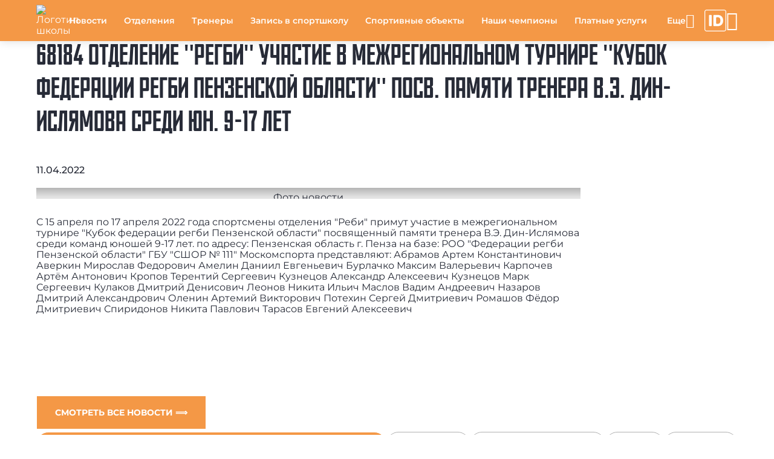

--- FILE ---
content_type: text/html; charset=UTF-8
request_url: https://mra.mossport.ru/news/68184-otdelenie-regbi-uchastie-v-mezhregionalnom-turnire-kubok-federatsii-regbi-penzenskoy-oblasti-p/
body_size: 10855
content:

<!DOCTYPE html>
<html lang="ru">
<head>
	<meta http-equiv="Content-Type" content="text/html; charset=utf-8">
	<meta name="viewport" content="width=device-width, initial-scale=1.0"/>
	<meta http-equiv="X-UA-Compatible" content="ie=edge">

	<meta name="description" content="68184 отделение &quot;Регби&quot; участие в межрегиональном турнире &quot;Кубок федерации регби Пензенской области&quot; посв. памяти тренера В.Э. Дин-Ислямова среди юн. 9-17 лет  - 11.04.2022 - ГБУ ДО «Московская академия регби»: все актуальные новости на официальном сайте организации" />

	<!--OG -->
	<meta property="og:type" content="article">
<meta property="og:title" content="68184 отделение &quot;Регби&quot; участие в межрегиональном турнире &quot;Кубок федерации регби Пензенской области&quot; посв. памяти тренера В.Э. Дин-Ислямова среди юн. 9-17 лет ">
<meta property="og:description" content="С 15 апреля по 17 апреля 2022 года спортсмены отделения">
<meta property="og:author" content="ГБУ ДО «Московская академия регби»"> 
<meta property="og:section" content="Новости"> 
<meta property="og:published_time" content="11.04.2022"> 

            <meta property="og:image:width" content="400" />
            <meta property="og:image" content="/upload/iblock/c2f/АНОНС РЕГБИ1-1.jpg">
	<meta property="og:site_name" content="mra.mossport.ru">
	<meta property="og:url"
				content="http://mra.mossport.ru/news/68184-otdelenie-regbi-uchastie-v-mezhregionalnom-turnire-kubok-federatsii-regbi-penzenskoy-oblasti-p/">

	<meta property="og:locale" content="ru_RU">
	<meta name="copyright" content="mra.mossport.ru">
	<meta name="robots" content="index, follow">
	<title>68184 отделение "Регби" участие в межрегиональном турнире "Кубок федерации регби Пензенской области" посв. памяти тренера В.Э. Дин-Ислямова среди юн. 9-17 лет  - 11.04.2022 - новости ГБУ ДО «Московская академия регби»</title>

	<!-- favicon -->
	<link href="/local/templates/newtemplate/favicon/icon_16x16.png" rel="icon" sizes="16x16">
	<link href="/local/templates/newtemplate/favicon/icon_32x32.png" rel="icon" sizes="32x32">
	<link href="/local/templates/newtemplate/favicon/icon_128x128.png" rel="icon" sizes="128x128">
	<link href="/local/templates/newtemplate/favicon/icon_152x152.png" rel="apple-touch-icon" sizes="152x152">
	<link href="/local/templates/newtemplate/favicon/icon_192x192.png" rel="icon" type="image/png">

	<!-- CSS -->
	<link rel="stylesheet" href="/local/templates/newtemplate/css/materialdesignicons.min.css">
	<link rel="stylesheet" href="/local/templates/newtemplate/css/nouislider.css">
	<link rel="stylesheet" href="/local/templates/newtemplate/css/styles.min.css">

	<script src="/local/templates/newtemplate/js/jquery.min.js"></script>
	<script src="/local/templates/newtemplate/js/uhpv-full.min.js"></script>
	<script src="/local/templates/newtemplate/js/js.cookie.js"></script>
	<script src="/local/templates/newtemplate/js/moment-with-locales.min.js"></script>
	<script src="/local/templates/newtemplate/js/splide.js"></script>
	<script src="/local/templates/newtemplate/js/splide-extension-grid.min.js"></script>
	<script src="/local/templates/newtemplate/js/nouislider.min.js"></script>
	<script src="/local/templates/newtemplate/js/skeleton.js"></script>
	<script src="https://mso.mossport.ru/js/start-frame.js"></script>
	<script src="/local/templates/cstsk/js/sweetalert2.all.min.js"></script>

	<script src="https://api-maps.yandex.ru/2.1/?lang=ru_RU" type="text/javascript"></script>
	<!--@@@@ 268319 -->
	<meta name="yandex-verification" content="7f82424f85d2639d"/>

	<!-- Yandex SmartCaptcha -->
	<script src="https://smartcaptcha.yandexcloud.net/captcha.js" defer></script>
</head>
<!-- Yandex.Metrika counter -->
<script type="text/javascript" >
   (function(m,e,t,r,i,k,a){m[i]=m[i]||function(){(m[i].a=m[i].a||[]).push(arguments)};
   m[i].l=1*new Date();
   for (var j = 0; j < document.scripts.length; j++) {if (document.scripts[j].src === r) { return; }}
   k=e.createElement(t),a=e.getElementsByTagName(t)[0],k.async=1,k.src=r,a.parentNode.insertBefore(k,a)})
   (window, document, "script", "https://mc.yandex.ru/metrika/tag.js", "ym");

   ym(65820823, "init", {
        clickmap:true,
        trackLinks:true,
        accurateTrackBounce:true,
        webvisor:true
   });
</script>
<noscript><div><img src="https://mc.yandex.ru/watch/65820823" style="position:absolute; left:-9999px;" alt="" /></div></noscript>
<!-- /Yandex.Metrika counter -->

<body class="page --theme-orange">

<!-- Главный прелоадер -->
<div class="preloader --lines" id="main-preloader">
	<div class="preloader__item">
		<div></div>
		<div></div>
		<div></div>
		<div></div>
	</div>
</div>

<header id="header" class="header">
	<menu class="header__wrap">
		<a class="logo --place-header" rel="noopener nofollow" href="/">

		<img src="/upload/iblock/1f6/регби.svg" alt="Логотип школы">
			<span class="logo__title">ГБУ ДО «Московская академия регби»</span>
		</a>
		<ul class="header__list" id="menu_list">
		            <li data-level="0"><a class="header__link" href="/news/"  rel="ugc" data-sort="9900">Новости</a></li>            <li data-level="0"><a class="header__link" href="/#sub_schools"  rel="ugc" data-sort="9700">Отделения</a></li>            <li data-level="0"><a class="header__link" href="/teacher/"  rel="ugc" data-sort="9700">Тренеры</a></li>            <li data-level="0"><a class="header__link" href="/regtoschool/"  rel="ugc" data-sort="9650">Запись в спортшколу</a></li>            <li data-level="0"><a class="header__link" href="/sport-objects/"  rel="ugc" data-sort="9600">Спортивные объекты</a></li>            <li data-level="0"><a class="header__link" href="/champion/"  rel="ugc" data-sort="9600">Наши чемпионы</a></li>            <li data-level="0"><a class="header__link" href="/payservices/"  rel="ugc" data-sort="9550">Платные услуги</a></li>            <li data-level="0"><a class="header__link" href="/gallery/"  rel="ugc" data-sort="9300">Медиагалерея</a></li>            <li data-level="0"><a class="header__link" href="/instructions/"  rel="ugc" data-sort="9200">Инструкции</a></li>            <li data-level="0"><a class="header__link" href="https://vkvideo.ru/@cst_moskomsport?_ads_group_id=79154888" target="_blank" rel="ugc" data-sort="9150">Онлайн трансляции</a></li>            <li data-level="0"><a class="header__link" href="/documents/"  rel="ugc" data-sort="9100">Документы</a></li>            <li data-level="0"><a class="header__link" href="/vacancies/"  rel="ugc" data-sort="9000">Вакансии</a></li>            <li data-level="0"><a class="header__link" href="/booking_service/"  rel="ugc" data-sort="8700">Услуги</a></li>            <li data-level="0"><a class="header__link" href="/contacts/"  rel="ugc" data-sort="8500">Контакты</a></li>            <li data-level="0"><a class="header__link" href="/anti-doping/"  rel="ugc" data-sort="8300">За честный спорт</a></li>            <li data-level="0"><a class="header__link" href="https://www.mos.ru/feedback/reception/"  rel="ugc" data-sort="8300">Электронная приемная</a></li>            <li data-level="0"><a class="header__link" href="https://www.mos.ru/moskomsport/anticorruption/"  rel="ugc" data-sort="8100">Антикоррупция</a></li>            <li data-level="0"><a class="header__link" href="/page/vazhnaya-informatsiya-ot-moskovskoy-akademii-regbi/"  rel="ugc" data-sort="500">Важная информация от Академии </a></li>		</ul>
		<div class="header__mobile" id="mobile_menu">
			<button type="button" id="mobile_menu_btn" class="header__btn" aria-label="Меню"><span
					class="header__icon"></span>
			</button>
			<div class="header__mobile-container">
				<ul class="header__mobile-list" id="mobile_menu_list"></ul>
			</div>
		</div>
		<p class="header__link --type-login-btn --hide" aria-label="Войти в личный кабинет" id="login_btn">
			<span>Войти</span>
			<span class="mdi mdi-exit-to-app"></span>
		</p>
		<a class="header__link-btn" href="https://sportregister.ru/?utm_source=zks&utm_medium=rank1&utm_campaign=org" rel="noopener nofollow" target="_blank" aria-label="Зачётная книжка">
			<svg class="header__link-btn-icon" xmlns="http://www.w3.org/2000/svg" fill="none" viewBox="0 0 270 270">
				<path fill="#fff" d="M243 261v9H27v-9h216Zm18-18V27c0-9.941-8.059-18-18-18H27C17.059 9 9 17.059 9 27v216c0 9.941 8.059 18 18 18v9C12.321 270 .379 258.287.009 243.697L0 243V27C0 12.088 12.088 0 27 0h216l.697.009C258.287.379 270 12.32 270 27v216l-.009.697c-.364 14.358-11.936 25.93-26.294 26.294L243 270v-9c9.941 0 18-8.059 18-18Z"/>
				<path fill="#fff" d="M162.865 205.048h-43.867a7.898 7.898 0 0 1-7.898-7.898V72.898A7.898 7.898 0 0 1 118.998 65h43.799c14.269 0 26.555 2.804 36.858 8.411 10.349 5.562 18.327 13.585 23.934 24.07 5.607 10.441 8.411 22.932 8.411 37.474 0 14.589-2.804 27.126-8.411 37.611-5.562 10.485-13.517 18.532-23.866 24.139-10.348 5.562-22.634 8.343-36.858 8.343Zm-17.916-36.756a7.898 7.898 0 0 0 7.898 7.898h8.719c7.841 0 14.474-1.322 19.899-3.966 5.471-2.69 9.597-7.043 12.378-13.061 2.826-6.063 4.239-14.133 4.239-24.208s-1.413-18.098-4.239-24.07c-2.827-6.018-6.998-10.349-12.514-12.993-5.471-2.69-12.218-4.034-20.242-4.034h-8.24a7.898 7.898 0 0 0-7.898 7.897v66.537ZM81.951 65a7.898 7.898 0 0 1 7.898 7.898V197.15a7.898 7.898 0 0 1-7.898 7.898H63.898A7.898 7.898 0 0 1 56 197.15V72.898A7.898 7.898 0 0 1 63.898 65h18.053Z"/>
			</svg>
		</a>
		<div class="header__dd-menu --hide" data-level="0" aria-label="Личный кабинет" id="main_text">
			<p class="header__link --type-login-btn">
				<span class="mdi mdi-account" style="pointer-events: none"></span>
				<span id="fio" style="pointer-events: none"></span>
			</p>
			<div class="header__dd-menu-container --type-login">
				<ul class="header__dd-menu-list">
					<li class="header__link" id="enter_btn">Личный кабинет</li>
					<li class="header__link --type-exit-btn" id="logout_btn">
						<span class="mdi mdi-exit-to-app"></span>
						Выйти
					</li>
				</ul>
			</div>
		</div>
		<span class="mdi mdi-eye header__icon-eye" id="specialButton" aria-label="Версия для слабовидящих"></span>
	</menu>
</header>
<script>
  const mobile_menu_btn = document.getElementById('mobile_menu_btn');
  const menuList = document.getElementById('menu_list');
  const mobileMenu = document.getElementById('mobile_menu');
  const mobileMenuList = document.getElementById('mobile_menu_list');
  const login_btn = document.getElementById('login_btn');
  const enter_btn = document.getElementById('enter_btn');
  const logout_btn = document.getElementById('logout_btn');
  const main_text = document.getElementById('main_text');
  const fio = document.getElementById('fio');
  const headerDDMenuBtns = document.querySelectorAll('.--type-dd-btn, .--type-login-btn');

  let isMenuOpen = false;
  let numberOfItems = 0;
  let totalSpace = 0;
  let breakWidths = [];
  let availableSpace, numOfVisibleItems, requiredSpace;

  window.openDropMenu = function (element, close_other = true) {
    if (close_other)
      closeDropMenu(element);

    let menu = element.parentElement;

    if (menu.classList.contains('--open')) {
      menu.classList.remove('--open');
    } else {
      menu.classList.add('--open');
      isMenuOpen = true;
    }
  }

  window.openMobileMenu = function () {
    closeDropMenu();

    let body = document.body;
    if (body.classList.contains('--opened')) {
      closeMobileMenu();
    } else {
      body.classList.add('--opened');
      isMenuOpen = true;
    }
  }

  window.addEventListener('resize', () => {
    checkMenuSize();
  });

  function isMobile() {
    const userAgent = navigator.userAgent;
    const isMobileUA = /Mobi|Android|iPhone|iPad|iPod/i.test(userAgent);
    const isTouchDevice = 'ontouchstart' in window || navigator.maxTouchPoints > 0;
    const isSmallScreen = window.innerWidth < 768;

    return isMobileUA || (isTouchDevice && isSmallScreen);
  }

  function checkParentID(id, element) {
    if (element.closest(id) == null)
      return false;

    return true;
  }

  function closeMobileMenu() {
    let body = document.body;
    body.classList.remove('--opened');
    isMenuOpen = false;
  }

  function closeDropMenu(currentElement) {
    //closeMobileMenu();

    let menu = document.getElementsByClassName('header__dd-menu');

    for (let i = 0; i < menu.length; i++) {
      if (currentElement && currentElement.parentElement == menu[i]) {

      } else
        menu[i].classList.remove('--opened');
    }
  }

  function checkMenuSize() {

    availableSpace = menuList.getBoundingClientRect().width;
    numOfVisibleItems = menuList.children.length;
    requiredSpace = breakWidths[numOfVisibleItems - 1];

    if (requiredSpace > availableSpace) {
      let item = menuList.children[menuList.children.length - 1];
      mobileMenuList.prepend(item);
      numOfVisibleItems -= 1;
      checkMenuSize();
    } else if (availableSpace > breakWidths[numOfVisibleItems]) {
      let item = mobileMenuList.children[0];
      menuList.append(item);
      numOfVisibleItems += 1;
    }

    mobileMenu.setAttribute("count", numberOfItems - numOfVisibleItems);

    if (numOfVisibleItems === numberOfItems) {
      mobileMenu.classList.add('--hide');
    } else {
      mobileMenu.classList.remove('--hide');
    }
  }

  function toggleDDMenu(elem) {
    elem.closest('.header__dd-menu').classList.toggle('--opened');
  }

  mobile_menu_btn.onclick = () => {
    openMobileMenu();
  };

  headerDDMenuBtns.forEach(btn => {
    btn.addEventListener('click', () => {

      const liOpened = document.querySelectorAll('.header__dd-menu.--opened');

      Array.from(liOpened).map(li => {

        if (!li.contains(btn))
          li.classList.toggle('--opened');

      });

      let currentLi = btn.closest('.header__dd-menu');
      currentLi.classList.toggle('--opened');

    });
  });

  document.addEventListener('DOMContentLoaded', () => {
    function DecryptObject(encrypted, secretPhrase) {

      let result = null;

      if (encrypted === null || encrypted === undefined || encrypted === '')
        return null;

      try {
        const decoded = decodeURIComponent(atob(encrypted));
        let decrypted = '';

        for (let i = 0; i < decoded.length; i++) {
          decrypted += String.fromCharCode(decoded.charCodeAt(i) ^ secretPhrase.charCodeAt(i % secretPhrase.length));
        }

        result = JSON.parse(decrypted);
      } catch (e) {
        return null;
      }

      return result;
    }

    function Logout() {
      Cookies.remove('sName');
      Cookies.remove('fName');
      Cookies.remove('tName');
      Cookies.remove('bDate');
      Cookies.remove('phone');
      Cookies.remove('email');
      Cookies.remove('sportsmanSports');
      Cookies.remove('coachSports');
    }

    login_btn.onclick = () => {
      // let href = window.location.href;
      // let last = href.slice(-1);
      //
      // if (last == "/") {
      //   href = href.substring(0, href.length - 1);
      // }
      //
      // href = href.replace(new RegExp('/', 'g'), '!');
      // window.location.href = "http://lk.mossport.ru/auth/" + href;
      //   window.open(window.location.href + '/lk', '_blank');
      window.open('https://sportregister.ru/reg', '_blank');
    };
    enter_btn.onclick = () => {
      // window.open('http://lk.mossport.ru', '_blank');
      //   window.open(window.location.href + '/lk', '_blank');
      window.open('https://sportregister.ru/reg', '_blank');
    };
    logout_btn.onclick = () => {
      Logout();
      window.history.replaceState(null, null, window.location.pathname);
      window.location.reload();
    };

    const baseUrl = window.location.href.split("?")[0];
    const queryString = window.location.search;
    const urlParams = new URLSearchParams(queryString);
    let loginAction = false;

    if (urlParams.has("data")) {
      const secret = 'Wynz99n8UA';
      const data = DecryptObject(urlParams.get("data"), secret);

      if (data && data.sName && data.fName) {
        let expire_days = 30;

        loginAction = true;

        Cookies.set('sName', data.sName, {
          expires: expire_days,
          sameSite: 'strict',
          secure: true
        });
        Cookies.set('fName', data.fName, {
          expires: expire_days,
          sameSite: 'strict',
          secure: true
        });

        if (data.tName)
          Cookies.set('tName', data.tName, {
            expires: expire_days,
            sameSite: 'strict',
            secure: true
          });

        if (data.bDate)
          Cookies.set('bDate', data.bDate, {
            expires: expire_days,
            sameSite: 'strict',
            secure: true
          });

        if (data.phone)
          Cookies.set('phone', data.phone, {
            expires: expire_days,
            sameSite: 'strict',
            secure: true
          });

        if (data.email)
          Cookies.set('email', data.email, {
            expires: expire_days,
            sameSite: 'strict',
            secure: true
          });

        if (data.coachSports) {
          let sport = data.coachSports.split(',')[0];
          Cookies.set('coachSports', sport, {
            expires: expire_days,
            sameSite: 'strict',
            secure: true
          });
        }

        if (data.sportsmanSports) {
          let sport = data.sportsmanSports.split(',')[0];
          Cookies.set('sportsmanSports', sport, {
            expires: expire_days,
            sameSite: 'strict',
            secure: true
          });
        }

        window.open("http://lk.mossport.ru");

        PopUp.show({
          title: '',
          content: `<div class="popup-lk-block">
                              <p class="popup-lk-block__text">Вы успешно авторизовались на сайте</p>
                              <a class="popup-lk-block__btn" href="http://lk.mossport.ru/"
                                 rel="nofollow noopener" target="_blank">Перейти в ЛК</a>
                            </div>`
        });
      } else {
        PopUp.show({
          title: '',
          content: `<div class="popup-lk-block">
                              <p class="popup-lk-block__text">Не удалось авторизоваться на сайте</p>
                            </div>`
        });
      }
    }

    if (Cookies.get('sName') && Cookies.get('fName')) {
      enter_btn.classList.remove('--hide');
      logout_btn.classList.remove('--hide');
      main_text.classList.remove('--hide');

      fio.textContent = `${Cookies.get('fName')} ${Cookies.get('sName').substring(0, 1)}.`;
    } else {
      Logout();
    }

    if (loginAction)
      window.history.pushState('name', '', baseUrl);

    setTimeout(() => {
      Array.from(menuList.children).map(children => {
        totalSpace += children.getBoundingClientRect().width;
        numberOfItems += 1;
        breakWidths.push(totalSpace);
      });

      checkMenuSize();
    }, 100);
  });

  document.addEventListener('click', (event) => {
    if (!checkParentID(".header__mobile", event.target)) {
      closeMobileMenu();
    }

    if (!checkParentID("header", event.target) && !checkParentID("about_menu", event.target)) {
      closeDropMenu();
    }
  });
</script>


<main class="content"><!-- *****-->
	<!-- Новости - детально -->
	<section class="article" itemscope itemtype="https://schema.org/Article">
		<h1 class="article__title" itemprop="name">68184 отделение "Регби" участие в межрегиональном турнире "Кубок федерации регби Пензенской области" посв. памяти тренера В.Э. Дин-Ислямова среди юн. 9-17 лет </h1>
		<p class="article__date" itemprop="datePublished">11.04.2022</p>
		<img class="article__img" itemprop="image" src="/upload/iblock/7bb/АНОНС РЕГБИ1-1.jpg" alt="Фото новости">		<div class="article__content" itemprop="articleBody">
			С 15 апреля по 17 апреля 2022 года спортсмены отделения "Реби" примут участие в межрегиональном турнире "Кубок федерации регби Пензенской области" посвященный памяти тренера В.Э. Дин-Ислямова среди команд юношей 9-17 лет.
по адресу: Пензенская область г. Пенза
на базе: РОО "Федерации регби Пензенской области"

ГБУ "СШОР № 111" Москомспорта представляют:
Абрамов Артем Константинович
Аверкин Мирослав Федорович
Амелин Даниил Евгеньевич
Бурлачко Максим Валерьевич
Карпочев Артём Антонович
Кропов Терентий Сергеевич
Кузнецов Александр Алексеевич
Кузнецов Марк Сергеевич
Кулаков Дмитрий Денисович
Леонов Никита Ильич
Маслов Вадим Андреевич
Назаров Дмитрий Александрович
Оленин Артемий Викторович
Потехин Сергей Дмитриевич
Ромашов Фёдор Дмитриевич
Спиридонов Никита Павлович
Тарасов Евгений Алексеевич
		</div>

				
        <br/>
        
		<br/>
		<br/>
		<a href="/news/" rel="ugc" class="button --theme-primary">Смотреть все новости ⟹</a>
	</section>


<section class="content__section --type-section">
	<div class="content__wrap">
		<nav class="sub-nav" aria-label="Разделы организации">
			<ul class="sub-nav__list">
		  								<li class="sub-nav__item --has-menu">
									<button type="button"
													class="sub-nav__trigger"
													aria-haspopup="true"
													aria-expanded="false"
													data-dropdown-trigger>
					  Сведения об образовательной организации										<span class="mdi mdi-chevron-down" aria-hidden="true"></span>
									</button>
									<div class="sub-nav__menu" hidden data-dropdown-menu>
										<ul class="sub-nav__menu-list">
																					<li class="sub-nav__menu-item">
																<a class="sub-nav__link" href="/basic-information/" target="_blank"
																	 rel="ugc">Основные сведения</a>
															</li>
																							<li class="sub-nav__menu-item">
																<a class="sub-nav__link" href="/structure/" target="_blank"
																	 rel="ugc">Структура и органы управления образовательной организацией</a>
															</li>
																							<li class="sub-nav__menu-item">
																<a class="sub-nav__link" href="/documents/" target="_blank"
																	 rel="ugc">Документы</a>
															</li>
																							<li class="sub-nav__menu-item">
																<a class="sub-nav__link" href="/education/" target="_blank"
																	 rel="ugc">Образование</a>
															</li>
																							<li class="sub-nav__menu-item">
																<a class="sub-nav__link" href="/about/#management" target="_blank"
																	 rel="ugc">Руководство</a>
															</li>
																							<li class="sub-nav__menu-item sub-nav__submenu">
																<button class="sub-nav__submenu-trigger"
																				type="button"
																				aria-haspopup="true"
																				aria-expanded="false"
																				data-submenu-trigger>
									Педагогический (научно-педагогический) состав																	<span class="mdi mdi-chevron-down" aria-hidden="true"></span>
																</button>
																<div class="sub-nav__submenu-panel" role="region" hidden data-submenu-panel>
																	<ul class="sub-nav__menu-list">
									  																				<li class="sub-nav__menu-item">
																					<a class="sub-nav__link" href="/employees/" target="_blank"
																						 rel="ugc">
											  Научно-педагогический состав																					</a>
																				</li>
										  																				<li class="sub-nav__menu-item">
																					<a class="sub-nav__link" href="/teacher/" target="_blank"
																						 rel="ugc">
											  Тренеры																					</a>
																				</li>
										  																	</ul>
																</div>
															</li>
																							<li class="sub-nav__menu-item">
																<a class="sub-nav__link" href="/logistics/" target="_blank"
																	 rel="ugc">Материально-техническое обеспечение и оснащенность образовательного процесса. Доступная среда</a>
															</li>
																							<li class="sub-nav__menu-item">
																<a class="sub-nav__link" href="/paid_service/" target="_blank"
																	 rel="ugc">Платные образовательные услуги</a>
															</li>
																							<li class="sub-nav__menu-item">
																<a class="sub-nav__link" href="/financial/" target="_blank"
																	 rel="ugc">Финансово-хозяйственная деятельность</a>
															</li>
																							<li class="sub-nav__menu-item">
																<a class="sub-nav__link" href="/vacant_places/" target="_blank"
																	 rel="ugc">Вакантные места для приема (перевода) обучающихся</a>
															</li>
																							<li class="sub-nav__menu-item">
																<a class="sub-nav__link" href="/abroad/" target="_blank"
																	 rel="ugc">Международное сотрудничество</a>
															</li>
																							<li class="sub-nav__menu-item">
																<a class="sub-nav__link" href="/standard/" target="_blank"
																	 rel="ugc">Образовательные стандарты и требования</a>
															</li>
																							<li class="sub-nav__menu-item">
																<a class="sub-nav__link" href="/scholarships/" target="_blank"
																	 rel="ugc">Стипендии и меры поддержки обучающихся</a>
															</li>
																		</ul>
									</div>
								</li>
				  								<li class="sub-nav__item">
									<a class="sub-nav__link --type-button" href="/documents/" target="_blank" rel="ugc">
					  Документы									</a>
								</li>
				  								<li class="sub-nav__item">
									<a class="sub-nav__link --type-button" href="https://vkvideo.ru/@cst_moskomsport?_ads_group_id=79154888" target="_blank" rel="ugc">
					  Онлайн трансляции									</a>
								</li>
				  								<li class="sub-nav__item">
									<a class="sub-nav__link --type-button" href="/booking_service/" target="_blank" rel="ugc">
					  Услуги									</a>
								</li>
				  								<li class="sub-nav__item">
									<a class="sub-nav__link --type-button" href="/contacts/" target="_blank" rel="ugc">
					  Контакты									</a>
								</li>
				  			</ul>
		</nav>
	</div>
</section>
<script>
  (() => {
    const nav = document.querySelector('.sub-nav');
    if (!nav) return;

    const show = el => el.hidden = false;
    const hide = el => el.hidden = true;
    const setExpanded = (btn, v) => btn.setAttribute('aria-expanded', String(v));
    const setChevron = (btn, up) => {
      const ic = btn.querySelector('.mdi');
      if (!ic) return;
      ic.classList.remove('mdi-chevron-down', 'mdi-chevron-up');
      ic.classList.add(up ? 'mdi-chevron-up' : 'mdi-chevron-down');
    };

    const pxToDocEnd = (btn, baseH) => {
      const r = btn.getBoundingClientRect();
      return baseH - (window.scrollY + r.bottom);
    };

    const setMaxHeight = (menu, btn, baseH) => {
      const list = menu.querySelector('.sub-nav__menu-list');
      if (!list) return;
      const maxH = Math.max(pxToDocEnd(btn, baseH) - 8, 0);
      list.style.maxHeight = maxH + 'px';
      list.style.overflowY = 'auto';
    };

    const closeAll = () => {
      nav.querySelectorAll('[data-dropdown-menu]').forEach(hide);
      nav.querySelectorAll('[data-dropdown-trigger]').forEach(b => {
        setExpanded(b, false);
        setChevron(b, false);
      });
      nav.querySelectorAll('[data-submenu-panel]').forEach(hide);
      nav.querySelectorAll('[data-submenu-trigger]').forEach(b => {
        setExpanded(b, false);
        setChevron(b, false);
      });
    };

    const openWithMaxHeight = (menu, triggerBtn) => {
      const baseH = document.documentElement.scrollHeight;
      show(menu);
      setExpanded(triggerBtn, true);
      setChevron(triggerBtn, true);
      requestAnimationFrame(() => setMaxHeight(menu, triggerBtn, baseH));
    };

    function toggleRoot(btn) {
      const menu = btn.closest('.sub-nav__item')?.querySelector('[data-dropdown-menu]');
      if (!menu) return;
      const willOpen = menu.hidden;
      closeAll();
      if (willOpen) openWithMaxHeight(menu, btn);
    }

    function toggleAccordion(btn) {
      const panel = btn.closest('.sub-nav__submenu')?.querySelector('[data-submenu-panel]');
      if (!panel) return;

      const parentMenu = btn.closest('[data-dropdown-menu]');
      const willOpen = panel.hidden;

      if (willOpen && parentMenu) {
        parentMenu.querySelectorAll('[data-submenu-panel]').forEach(hide);
        parentMenu.querySelectorAll('[data-submenu-trigger]').forEach(t => {
          setExpanded(t, false);
          setChevron(t, false);
        });
      }

      if (willOpen) {
        const baseH = document.documentElement.scrollHeight;
        show(panel);
        setExpanded(btn, true);
        setChevron(btn, true);

        requestAnimationFrame(() => {
          const rootTrigger = parentMenu.closest('.sub-nav__item')?.querySelector('[data-dropdown-trigger]');
          openWithMaxHeight(parentMenu, rootTrigger || btn);
        });
      } else {
        hide(panel);
        setExpanded(btn, false);
        setChevron(btn, false);
      }
    }

    nav.querySelectorAll('[data-dropdown-trigger]').forEach(btn =>
      btn.addEventListener('click', e => {
        e.preventDefault();
        e.stopPropagation();
        toggleRoot(btn);
      })
    );

    nav.querySelectorAll('[data-submenu-trigger]').forEach(btn =>
      btn.addEventListener('click', e => {
        e.preventDefault();
        e.stopPropagation();
        toggleAccordion(btn);
      })
    );

    document.addEventListener('click', e => {
      if (!nav.contains(e.target)) closeAll();
    });

    document.addEventListener('keydown', e => {
      if (e.key === 'Escape') closeAll();
    });
  })();
</script>	</main>

	<footer class="footer">
		<div class="footer__wrap">
			<!-- Меню -->
			<nav class="footer__column --content-nav">
				<ul class="footer__list">
			        <li data-level="0"><a class="footer__link" href="/about/" rel="ugc">Об учреждении</a></li>            <li data-level="0"><a class="footer__link" href="/news/" rel="ugc">Новости</a></li>            <li data-level="0"><a class="footer__link" href="/gallery/" rel="ugc">Медиагалерея</a></li>            <li data-level="0"><a class="footer__link" href="/instructions/" rel="ugc">Инструкции</a></li>            <li data-level="0"><a class="footer__link" href="/documents/" rel="ugc">Документы</a></li>            <li data-level="0"><a class="footer__link" href="/booking_service/" rel="ugc">Услуги</a></li>            <li data-level="0"><a class="footer__link" href="/contacts/" rel="ugc">Контакты</a></li>            <li data-level="0"><a class="footer__link" href="/regtoschool/" rel="ugc">Запись в спортшколу</a></li>				</ul>
			</nav>
			<!-- Сервис обратной связи -->
			<div class="feedback-card footer__column --content-feedback">
				<h3 class="feedback-card__title">Сервис обратной связи</h3>
				<p class="feedback-card__subtitle">Если у Вас возникли вопросы заполните форму обратной связи и мы
					обязательно с Вами свяжемся</p>
				<img class="feedback-card__image" width="97" height="125" loading="lazy"
						 src="/local/templates/newtemplate/img/pictures_feedback-orange.svg"
						 alt="Люди задают вопросы">
				<button type="button" class="feedback-card__button" id="feedback_btn">Отправить</button>
			</div>
			<!-- Контакты организации -->
			<div class="footer-card footer__column --content-footer-card"
					 itemscope itemtype="https://schema.org/Organization">
				<div class="footer-card__wrap">
					<div class="footer-card__title-block --type-school">
						<a class="logo --place-footer-card" rel="noopener nofollow" href="/">
											<img src="/upload/iblock/064/регби.svg" alt="Логотип школы" itemprop="logo">
						</a>
						<p class="footer-card__title"
							 itemprop="name">ГБУ ДО «Московская академия регби»</p>
					</div>
					<ul class="footer-card__list">
			  								<li>
									<div class="link-block --icon-marker --place-footer">
										<a href="/#map-section" rel="nofollow noopener" class="link-block__item" itemprop="address">
						г. Москва г. Зеленоград д. 10 Озерная аллея;										</a>
									</div>
								</li>
			  
			  								<li>
									<div class="link-block --icon-phone --place-footer">
					  <a class="link-block__item" href="tel:+7(499)7341053" rel="nofollow noopener" itemprop="telephone">+7 (499) 734-10-53 Основной</a><br>									</div>
								</li>
			  
			  								<li>
									<div class="link-block --icon-email --place-footer">
					  												<a class="link-block__item" href="mailto:mra@mossport.ru"
													 rel="nofollow noopener"
													 target="_blank" itemprop="email">
							mra@mossport.ru												</a>
						  									</div>
								</li>
			  					</ul>
					<ul class="social-group footer-card__social-group --hide">
			  										<li>
											<a class="social-group__link"
												 target="_blank"
												 href="https://vk.com/rugbymsk"
												 rel="noopener nofollow"
												 aria-label="ВКонтакте">
												<svg>
													<use xlink:href="/local/templates/newtemplate/img/social-icons.svg#vkontakte"></use>
												</svg>
											</a>
										</li>
					  										<li>
											<a class="social-group__link"
												 target="_blank"
												 href="https://t.me/rugbymsk"
												 rel="noopener nofollow"
												 aria-label="Telegram">
												<svg>
													<use xlink:href="/local/templates/newtemplate/img/social-icons.svg#telegram"></use>
												</svg>
											</a>
										</li>
					  										<li>
											<a class="social-group__link"
												 target="_blank"
												 href="https://rutube.ru/channel/30674638/"
												 rel="noopener nofollow"
												 aria-label="Rutube">
												<svg>
													<use xlink:href="/local/templates/newtemplate/img/social-icons.svg#youtube"></use>
												</svg>
											</a>
										</li>
					  					</ul>
				</div>
			</div>
			<!-- Контакты Департамент спорта города Москвы -->
			<div class="footer-card footer__column --content-footer-card"
					 itemscope itemtype="https://schema.org/Organization">
				<div class="footer-card__wrap">
					<div class="footer-card__title-block --type-department">
						<a class="logo --place-footer-card" rel="noopener nofollow"
							 href="https://www.mos.ru/moskomsport/"
							 target="_blank">
							<img src="/local/templates/newtemplate/img/department.png" alt="Логотип департамента" itemprop="logo">
						</a>
						<p class="footer-card__title" itemprop="name">Департамент спорта города Москвы</p>
					</div>
					<ul class="footer-card__list">
						<li>
							<div class="link-block --icon-marker --place-footer">
								<a class="link-block__item"
									 href="https://yandex.ru/maps/213/moscow/house/milyutinskiy_pereulok_18s4/Z04YcARiQU0HQFtvfXt3dX9qYA==/?ll=37.632880%2C55.764395&source=wizgeo&utm_medium=maps-desktop&utm_source=serp&z=15"
									 rel="nofollow noopener" target="_blank">
									<span itemprop="address">Россия, Москва, ул. Лужники, д. 24, стр. 38</span>
								</a>
							</div>
						</li>
						<li>
							<div class="link-block --icon-phone --place-footer">
								<a class="link-block__item"
									 href="tel:84957777777"
									 rel="nofollow noopener" target="_blank" itemprop="telephone">
									+7 (495) 777-77-77
								</a>
							</div>
						</li>
						<li>
							<div class="link-block --icon-email --place-footer">
								<a class="link-block__item"
									 href="mailto:depsport@mos.ru" rel="nofollow noopener" target="_blank"
									 itemprop="email">
									depsport@mos.ru
								</a>
							</div>
						</li>
					</ul>
					<ul class="social-group footer-card__social-group --hide">
						<li>
							<a class="social-group__link"
								 target="_blank"
								 href="https://vk.com/moscowsportofficial"
								 rel="noopener nofollow"
								 aria-label="ВКонтакте">
								<svg>
									<use xlink:href="/local/templates/newtemplate/img/social-icons.svg#vkontakte"></use>
								</svg>
							</a>
						</li>
						<li>
							<a class="social-group__link"
								 target="_blank"
								 href="https://t.me/MoscowSportOfficial"
								 rel="noopener nofollow"
								 aria-label="Telegram">
								<svg>
									<use xlink:href="/local/templates/newtemplate/img/social-icons.svg#telegram"></use>
								</svg>
							</a>
						</li>
					</ul>
				</div>
			</div>
		</div>
	</footer>

	<!-- Кнопка наверх -->
	<button type="button" class="roll-up-btn --hide" aria-label="Поднять наверх"></button>

	<!-- Чат поддержки -->
	<div class="chat --hide">
		<button class="chat__button" type="button" aria-label="Напишите в поддержку"></button>
		<div class="chat__container">
			<button class="chat__close-button" type="button">
				Поддержка на связи
				<span id="chat_online_status" class="chat__status --offline">Оффлайн</span>
				<span class="mdi mdi-close" aria-label="Свернуть окно"></span>
			</button>
			<div class="chat__body">
				<ul id="chat_message_container" class="chat__logs-list">
					<li>
						<div class="chat__msg --type-operator">
							<p class="chat__msg-name"></p>
							<div class="chat__msg-content">
								<p class="chat__msg-text">У вас возникли вопросы? <br> Мы с удовольствием ответим!
								</p>
								<p class="chat__msg-time"></p>
							</div>
						</div>
					</li>
				</ul>
				<span id="chat_info" class="chat__info">Загрузка сообщений...</span>
			</div>
			<form class="chat__send-form">
                <textarea name="" id="chat_message_field" class="chat__field"
													placeholder="Введите сообщение"></textarea>
				<button type="submit" id="chat_send_button" class="chat__send-button"></button>
			</form>
		</div>
	</div>

	<!-- Popup -->
	<div class="popup">
		<div class="popup__card">
			<div class="popup__header">
				<h2 class="popup__title"></h2>
				<span class="popup__close mdi mdi-close" aria-label="Закрыть"></span>
			</div>
			<div class="popup__content"></div>
		</div>
	</div>

	<!-- Popup feedback -->
	<div id="feedback_popup" class="popup">
		<div class="popup__card">
			<div class="popup__header">
				<h2 class="popup__title"></h2>
				<span id="feedback_close_btn" class="popup__close mdi mdi-close" aria-label="Закрыть"></span>
			</div>
			<div class="popup__content">
				<section id="footer_feedback_section"></section>
			</div>
		</div>
	</div>

	<!--Просмотр изображений во весь экран-->
	<div id="image_preview" class="img-preview --hide">
		<div class="img-preview__wrap">
			<div class="img-preview__infobar">
				<span id="image_preview_info_bar"></span>
			</div>
			<div class="img-preview__toolbar">
      <span id="image_preview_close_btn"
						class="img-preview__close mdi mdi-close"
						aria-label="Закрыть"></span>
			</div>
			<div class="img-preview__navigation">
      <span id="image_preview_backward_btn"
						class="img-preview__backward mdi mdi-chevron-left"
						title="Назад"
						aria-label="Назад"></span>
				<span id="image_preview_forward_btn"
							class="img-preview__forward mdi mdi-chevron-right"
							title="Вперед"
							aria-label="Вперед"></span>
			</div>
			<ul id="image_preview_list" class="img-preview__list"></ul>
		</div>
	</div>

	<script src="/local/templates/newtemplate/js/scripts.js?v2"></script>
	<script>
    const feedback_popup = document.getElementById('feedback_popup');
    const feedback_btn = document.getElementById('feedback_btn');
    const feedback_close_btn = document.getElementById('feedback_close_btn');

    function showFeedbackPopup() {
      feedback_popup.classList.add('--opened');
    }

    function hideFeedbackPopup() {
      feedback_popup.classList.remove('--opened');
    }

    feedback_btn.onclick = () => showFeedbackPopup();
    feedback_close_btn.onclick = () => hideFeedbackPopup();

    document.addEventListener('DOMContentLoaded', () => {
      new Feedback().PlaceInContainer("footer_feedback_section", `ГБУ ДО «Московская академия регби» Главная страница (mra.mossport.ru)`, ' --type-vacancy');
    });
	</script>

	</body>
	</html>
	

--- FILE ---
content_type: image/svg+xml
request_url: https://mra.mossport.ru/local/templates/newtemplate/img/pictures_feedback-orange.svg
body_size: 15611
content:
<svg width="371" height="474" fill="none" xmlns="http://www.w3.org/2000/svg"><g clip-path="url(#clip0_288_5433)"><path d="M193.013 155.573c-2.725-.868-13.147 3.497-18.719 1.047-5.573-2.45-.423-2.049 2.246-4.12 2.414-1.86-2.102-2.127-12.001-.969-2.692.312-4.349 3.107-5.862 5.356l-2.335 3.508-26.784 25.858c-25.538-23.029-36.016-32.595-36.016-32.595-.356 8.352-8.23 21.56-8.23 21.56l43.712 34.756a4.01 4.01 0 005.25-.813c16.15-19.388 29.175-40.536 32.111-45.391 4.027.133 9.399.2 12.758-.245 5.906-.791 16.607-7.072 13.87-7.952z" fill="url(#paint0_linear_288_5433)"/><path d="M46.705 101.862s-7.13 26.025-5.562 39.946c0 0 35.226 9.632 57.35-5.402 0 0-13.404-24.31-14.115-35.724l-37.673 1.18z" fill="#754C41"/><path d="M81.875 237.935l-9.188 94.869.234 20.513a37.176 37.176 0 01-.901 8.586l-2.903 13.018a18.683 18.683 0 00-.456 4.376l.756 72.764-16.328-.278s-17.885-73.098-7.163-91.595c2.714-4.677 3.203-10.324 1.813-15.546-6.062-22.796-18.408-68.376-14.871-107.542l49.007.835z" fill="#292D41"/><path d="M48.573 236.31l54.457 119.547c1.513 3.53 2.014 7.428 1.291 11.203-3.048 16.103 13.38 48.944 20.287 67.441 4.394 11.771 6.963 17.561 6.963 17.561l15.995.279c-6.507-39.199-12.669-64.133-18.82-92.564-10.589-48.943-17.407-79.2-28.83-123.845l-51.343.378z" fill="#292D41"/><path d="M46.705 149.682l37.862.211s7.319 1.96 8.954 3.753c4.493 4.922 8.053 25.435 8.053 25.435.478 2.261.211 8.753-.089 11.047l-2.425 32.596a20.386 20.386 0 00.678 8.508l4.55 15.301c-30.188 6.993-47.339 11.737-72.966 3.085l10.556-38.899a20.53 20.53 0 00-1.29-14.21c-1.157-2.416-2.003-4.978-2.737-7.55l-6.206-21.693 2.836-11.214c4.338-3.185 5.84-4.499 12.224-6.37z" fill="url(#paint1_linear_288_5433)"/><path d="M85.133 150.06s-9.476-1.57-9.743-6.626c-.49-8.931-.779-16.225.89-23.13L61.82 92.82s-.078 21.326-1.335 46.227c-.411 8.107-10.155 10.267-13.78 10.635 0 0 9.442 7.706 20.198 7.405 14.504-.423 18.23-7.027 18.23-7.027z" fill="url(#paint2_linear_288_5433)"/><path d="M88.26 111.151c-1.102-.524-2.37-.457-3.56.055v-.623c-1.824-12.784-6.318-19.288-15.872-18.765-9.098.502-16.072 2.562-17.318 13.353a53.268 53.268 0 00-.323 7.862c-1.557-.991-3.337-1.225-4.771-.423-2.358 1.303-2.881 4.855-1.18 7.94 1.702 3.084 4.995 4.521 7.342 3.218.033-.022.066-.056.1-.078 2.425 9.265 7.675 16.203 15.282 16.203 9.522 0 13.626-8.998 15.406-17.016 2.346.713 5.205-.924 6.595-3.886 1.49-3.185.734-6.693-1.701-7.84z" fill="url(#paint3_linear_288_5433)"/><path opacity=".3" d="M75.079 141.953c-2.002 1.414-4.416 2.272-7.352 2.272-2.992 0-5.617-1.07-7.853-2.929a9.408 9.408 0 00.39-2.25c.033-.568.055-1.125.077-1.692 2.125 1.625 4.594 2.55 7.386 2.55 2.836 0 5.194-.802 7.152-2.15.055 1.359.122 2.762.2 4.199z" fill="#FFB884"/><path d="M34.47 156.039s-16.296 16.426-32.947 40.914c0 0 5.896 10.591 16.573 7.595l21-19.689A9.591 9.591 0 0042 176.184c-1.056-6.024-3.326-15.679-7.53-20.145z" fill="url(#paint4_linear_288_5433)"/><path d="M38.007 239.405l-21.178-36.404c-8.653-9.51-14.37-7.417-14.37-7.417-11.868 12.083 22.957 46.839 27.951 51.694-.512 1.537-2.325 7.05-3.314 11.56-.345.044-.701.089-1.09.156-.3-2.005-1.18-6.727-2.77-6.181-2.002.702-3.337 10.39-3.337 10.39-.578 2.216 5.395 1.871 7.285 1.916 2.37.055 8.053 1.826 10.067-3.107 5.105-12.495 5.116-12.206 5.661-13.676.946-2.561.512-4.699-4.905-8.931z" fill="url(#paint5_linear_288_5433)"/><path d="M69.417 452.05l-16.328-.279s-3.682 3.108-5.473 17.039l34.136.579s1.068-8.23-7.842-11.559l-4.493-5.78z" fill="url(#paint6_linear_288_5433)"/><path d="M131.583 452.062s-1.168 10.847.2 15.279l37.617.902s2.202-9.61-21.823-15.913l-15.994-.268z" fill="url(#paint7_linear_288_5433)"/><path d="M60.486 93.967s9.677 14.411 23.68 13.408c0 0 5.918-27.784-29.764-16.481-.634.2-1.235.512-1.747.935-1.802 1.46-7.196 6.894-6.484 17.295.256 3.652 2.536 2.294 2.536 2.294s2.246.846 3.76 3.196c0 0-.59-.891.31-6.292 0-.011 5.395-9.945 7.709-14.355z" fill="#754C41"/><path d="M60.241 92.063s.29 6.848 8.353 13.285" stroke="#754C41" stroke-miterlimit="10"/><path d="M53.679 124.358a2.413 2.413 0 11-4.827 0 2.413 2.413 0 114.827 0zm31.867 1.803a2.415 2.415 0 002.413-2.416 2.415 2.415 0 00-2.413-2.417 2.415 2.415 0 00-2.414 2.417 2.415 2.415 0 002.413 2.416z" fill="#fff"/><path d="M58.917 454.301s4.816-1.86 9.777.167m-8.675 2.339s4.816-1.86 9.777.167m-8.676 2.348s4.815-1.86 9.776.167m-20.788-2.116s4.85-3.63 5.517 11.415m95.689-15.857s-3.17-1.147-4.638 1.581m7.719-.591s-3.17-1.147-4.638 1.581m8.409.001s-3.17-1.147-4.639 1.581m-22.523-1.068s9.232-.045 9.866 11.559" stroke="#fff" stroke-miterlimit="10"/><path d="M69.15 426.237c-9.554 1.726-16.873.947-21.433-.055 2.67 14.566 5.372 25.591 5.372 25.591l16.328.278-.267-25.814z" fill="url(#paint8_linear_288_5433)"/><path d="M147.577 452.34c-1.969-11.838-3.37-19.667-5.284-29.389-8.764 4.466-16.428 3.853-20.933 3.33 1.213 2.951 2.325 5.724 3.259 8.23 4.394 11.771 6.963 17.561 6.963 17.561l15.995.268z" fill="url(#paint9_linear_288_5433)"/><path d="M57.294 452.362l-2.103-4.956s6.774-2.984 14.772-.534l-.1 5.969-12.57-.479z" fill="url(#paint10_linear_288_5433)"/><path d="M140.714 452.397l-1.346-4.889s3.726-3.185 8.331-.991l.145 5.969-7.13-.089z" fill="url(#paint11_linear_288_5433)"/><path d="M150.647 67.586c-19.398 0-35.115 15.735-35.115 35.157a35.076 35.076 0 005.795 19.355l-4.104 8.062 9.221-1.938c6.295 6.003 14.815 9.689 24.192 9.689 19.398 0 35.114-15.736 35.114-35.157.011-19.433-15.705-35.168-35.103-35.168z" fill="url(#paint12_linear_288_5433)"/><path d="M336.341 231.398l-26.984 1.738-40.642 1.57-30.11 208.959 24.137 4.377 31.511-140.795 5.784 137.877h23.413l13.08-206.821-.189-6.905z" fill="#292D41"/><path d="M338.744 166.742s13.937-23.174 23.135-45.269c4.794-11.503 11.479-21.704 8.097-28.397-2.046-4.042-10.944-9.833-17.985-2.895-9.032 8.909-11.078 25.98-28.263 34.099-10.188 4.799-5.595 32.929 15.016 42.462z" fill="url(#paint13_linear_288_5433)"/><path d="M366.995 89.402c-2.947-2.64-5.895-2.75-14.448-6.381-14.86-6.303-37.751-15.268-51.743-17.072 0 0 23.547 15.903 26.172 24.979l12.324 9.855s7.074 6.615 9.966 7.974c10.566 4.944 30.165-8.208 17.729-19.355z" fill="url(#paint14_linear_288_5433)"/><path d="M335.295 76.07c-12.134-4.61-25.248-8.92-34.491-10.111 0 0 4.883 1.782 7.508 10.858l18.664 14.12c7.074-5.679 9.12-8.663 8.319-14.866z" fill="url(#paint15_linear_288_5433)"/><path d="M339.823 244.217l-1.802-36.917 1.601-33.353c1.068-15.045 4.183-35.669-6.362-44.21-10.911-8.842-26.116-8.842-26.116-8.842l-.868 5.657-3.403 2.116-15.505-7.206-23.803 6.805-7.919 37.996s10.878 19.912 11.856 28.409c1.257 10.913-5.305 47.551-5.305 47.551l77.626 1.994z" fill="url(#paint16_linear_288_5433)"/><path d="M288.48 123.891l-1.09-2.428-2.669-25.791 16.194-4.6 8.454 35.369c.612 4.688-7.408 6.436-13.036 5.022-1.346-.334-3.493-2.004-5.139-3.63a13.284 13.284 0 01-2.714-3.942z" fill="url(#paint17_linear_288_5433)"/><path d="M313.428 73.477c-.623-2.16-3.27-3.942-5.45-4.5-2.859-.723-7.074-1.502-11.078-1.135-7.653.69-13.058.601-13.87 8.931 0 0-.868 7.93-.245 12.718-1.357-.423-2.736-.312-3.815.456-2.147 1.526-2.28 5.023-.289 7.818 1.49 2.105 3.748 3.207 5.683 2.984 1.624 6.771 6.24 15.023 19.087 14.377.923-.044 1.824-.289 2.669-.657 2.425-1.069 7.008-3.675 7.597-8.396 0 0 1.068-3.898 1.279-13.776.067-3.04-1.334-5.568-1.457-6.87-.356-3.732 1.035-7.941-.111-11.95z" fill="url(#paint18_linear_288_5433)"/><path opacity=".3" d="M307.166 117.287c-.389.211-.756.378-1.079.523-.845.368-1.746.613-2.669.657-9.788.49-14.794-4.176-17.33-9.432l-.444-4.299c2.391 5.613 7.385 10.914 17.774 10.402.923-.045 1.824-.29 2.669-.658a6.6 6.6 0 01.367-.167l.712 2.974z" fill="#FFB884"/><path d="M258.871 130.684c-8.853 6.158-18.375 18.853-26.439 32.64-7.185 12.283-20.276 25.557-16.595 35.625 1.446 3.964 8.075 4.933 16.851.356 14.604-7.639 32.401-27.384 38.941-42.529 2.881-6.66 6.34-39.366-12.758-26.092z" fill="url(#paint19_linear_288_5433)"/><path d="M216.082 199.494c1.068 3.519 3.815 4.677 9.633 11.103 9.087 10.045 23.046 24.343 34.858 31.638 0 0-6.818-24.11-8.064-28.231-1.857-6.18-6.896-15.267-9.899-20.98-4.783-9.11-33.09-15.246-26.528 6.47z" fill="url(#paint20_linear_288_5433)"/><path d="M266.035 236.042c-4.905-7.161-13.526-22.05-13.526-22.05-7.04 3.196-10.021 5.824-12.435 11.738 7.53 7.55 10.389 10.167 15.294 13.43-.189 1.347-.879 6.526-1.012 10.746-.445.123-.968.279-1.524.479-.601-1.804-2.18-6.002-3.548-5.234-1.735.969-1.402 6.938-.745 9.399.511 1.927 2.469 1.325 6.918 1.181 7.363-.234 7.575-4.154 10.311-9.644 3.103-6.292 1.379-8.419.267-10.045z" fill="url(#paint21_linear_288_5433)"/><path d="M285.777 91.462s-1.434-12.818.879-15.134c0 0 15.216-11.615 26.817-.657 0 0 1.858-14.912-17.396-11.872-13.937 2.205-15.839 11.816-15.839 11.816l1.19 13.63 4.349 2.217z" fill="#292D41"/><path d="M238.605 443.664s-27.184 21.805-26.249 27.596c0 0 13.469 7.94 28.986-3.219 2.079-1.503 17.729-4.599 17.729-4.599s1.569-2.584 2.848-6.47c.867-2.651.823-8.931.823-8.931l-24.137-4.377zm61.431 1.461s-1.779 12.885.99 14.9l9.822.68c4.015 1.08 28.43 5.055 37.372 2.739 0 0-4.427-14.355-24.77-18.319h-23.414z" fill="#271C22"/><path d="M292.484 66.026s5.417 7.728 17.897 10.58c12.48 2.85 14.404-6.003.222-11.137 0 0 7.564 3.24 9.288-.69 1.724-3.942-19.209-9.577-27.34.523" fill="#292D41"/><path d="M294.275 4.299C297.033 1.437 300.904 0 305.865 0c4.627 0 8.22 1.025 10.789 3.062 2.569 2.038 3.848 4.89 3.848 8.542 0 2.205-.522 4.065-1.557 5.58-1.045 1.502-2.536 3.128-4.482 4.877-1.613 1.492-2.803 2.74-3.56 3.764-.767 1.024-1.145 2.205-1.145 3.575h-10.634c0-1.704.245-3.185.734-4.466.49-1.27 1.046-2.316 1.691-3.118.634-.802 1.479-1.738 2.547-2.807 1.057-1.024 1.835-1.882 2.325-2.583.489-.702.734-1.515.734-2.45 0-.936-.2-1.615-.601-2.038-.4-.423-1.067-.635-2.002-.635-1.19 0-2.057.401-2.614 1.214-.556.813-.823 2.083-.823 3.82h-10.944c-.034-5.156 1.345-9.165 4.104-12.038zm14.615 30.279c1.213 1.214 1.813 2.773 1.813 4.688 0 1.96-.6 3.541-1.813 4.744-1.212 1.214-2.792 1.815-4.738 1.815-1.913 0-3.47-.601-4.683-1.815-1.212-1.214-1.813-2.795-1.813-4.744 0-1.915.601-3.474 1.813-4.688 1.213-1.214 2.77-1.815 4.683-1.815 1.946 0 3.526.601 4.738 1.815z" fill="url(#paint22_linear_288_5433)"/><path d="M154.528 112.998c.99.991 1.491 2.283 1.491 3.853 0 1.604-.501 2.907-1.491 3.909-.99.991-2.291 1.492-3.904 1.492-1.568 0-2.858-.501-3.848-1.492-.99-.991-1.491-2.294-1.491-3.909 0-1.57.501-2.862 1.491-3.853.99-.991 2.28-1.492 3.848-1.492 1.602 0 2.903.49 3.904 1.492z" fill="#fff"/><path d="M229.941 449.845s3.649-2.238 9.455 2.25m-13.437 1.315s3.648-2.239 9.454 2.249m27.207-3.554s-11.201 1.615-11.523 13.052m48.584-16.626s9.198-.144 11.167 12.161m18.174-14.721s-2.413-.857-4.16 3.653m9.199-1.616s-3.281 0-4.015 3.519" stroke="#fff" stroke-miterlimit="10"/><path d="M143.039 80.938h15.227l-2.914 27.706h-9.466l-2.847-27.707z" fill="#fff"/></g><defs><linearGradient id="paint0_linear_288_5433" x1="85.291" y1="180.714" x2="193.456" y2="180.714" gradientUnits="userSpaceOnUse"><stop stop-color="#FF928E"/><stop offset="1" stop-color="#FEB3B1"/></linearGradient><linearGradient id="paint1_linear_288_5433" x1="31.315" y1="201.986" x2="104.284" y2="201.986" gradientUnits="userSpaceOnUse"><stop stop-color="#804F24"/><stop offset="1" stop-color="#F49846"/></linearGradient><linearGradient id="paint2_linear_288_5433" x1="46.708" y1="124.961" x2="85.139" y2="124.961" gradientUnits="userSpaceOnUse"><stop stop-color="#FF928E"/><stop offset="1" stop-color="#FEB3B1"/></linearGradient><linearGradient id="paint3_linear_288_5433" x1="44.234" y1="115.849" x2="90.722" y2="115.849" gradientUnits="userSpaceOnUse"><stop stop-color="#FF928E"/><stop offset="1" stop-color="#FEB3B1"/></linearGradient><linearGradient id="paint4_linear_288_5433" x1="1.52" y1="180.559" x2="42.153" y2="180.559" gradientUnits="userSpaceOnUse"><stop stop-color="#FF928E"/><stop offset="1" stop-color="#FEB3B1"/></linearGradient><linearGradient id="paint5_linear_288_5433" x1="0" y1="230.441" x2="43.308" y2="230.441" gradientUnits="userSpaceOnUse"><stop stop-color="#FF928E"/><stop offset="1" stop-color="#FEB3B1"/></linearGradient><linearGradient id="paint6_linear_288_5433" x1="47.62" y1="460.584" x2="81.796" y2="460.584" gradientUnits="userSpaceOnUse"><stop stop-color="#804F24"/><stop offset="1" stop-color="#F49846"/></linearGradient><linearGradient id="paint7_linear_288_5433" x1="131.118" y1="460.159" x2="169.455" y2="460.159" gradientUnits="userSpaceOnUse"><stop stop-color="#804F24"/><stop offset="1" stop-color="#F49846"/></linearGradient><linearGradient id="paint8_linear_288_5433" x1="47.722" y1="439.121" x2="69.419" y2="439.121" gradientUnits="userSpaceOnUse"><stop stop-color="#FF928E"/><stop offset="1" stop-color="#FEB3B1"/></linearGradient><linearGradient id="paint9_linear_288_5433" x1="121.353" y1="437.639" x2="147.577" y2="437.639" gradientUnits="userSpaceOnUse"><stop stop-color="#FF928E"/><stop offset="1" stop-color="#FEB3B1"/></linearGradient><linearGradient id="paint10_linear_288_5433" x1="55.196" y1="449.377" x2="69.971" y2="449.377" gradientUnits="userSpaceOnUse"><stop stop-color="#804F24"/><stop offset="1" stop-color="#F49846"/></linearGradient><linearGradient id="paint11_linear_288_5433" x1="139.362" y1="449.12" x2="147.834" y2="449.12" gradientUnits="userSpaceOnUse"><stop stop-color="#804F24"/><stop offset="1" stop-color="#F49846"/></linearGradient><linearGradient id="paint12_linear_288_5433" x1="115.537" y1="102.742" x2="185.767" y2="102.742" gradientUnits="userSpaceOnUse"><stop stop-color="#804F24"/><stop offset="1" stop-color="#F49846"/></linearGradient><linearGradient id="paint13_linear_288_5433" x1="318.509" y1="126.841" x2="370.884" y2="126.841" gradientUnits="userSpaceOnUse"><stop stop-color="#804F24"/><stop offset="1" stop-color="#F49846"/></linearGradient><linearGradient id="paint14_linear_288_5433" x1="300.803" y1="87.889" x2="370.995" y2="87.889" gradientUnits="userSpaceOnUse"><stop stop-color="#804F24"/><stop offset="1" stop-color="#F49846"/></linearGradient><linearGradient id="paint15_linear_288_5433" x1="300.803" y1="78.437" x2="335.461" y2="78.437" gradientUnits="userSpaceOnUse"><stop stop-color="#FF928E"/><stop offset="1" stop-color="#FEB3B1"/></linearGradient><linearGradient id="paint16_linear_288_5433" x1="255.672" y1="182.558" x2="340.901" y2="182.558" gradientUnits="userSpaceOnUse"><stop stop-color="#804F24"/><stop offset="1" stop-color="#F49846"/></linearGradient><linearGradient id="paint17_linear_288_5433" x1="284.726" y1="111.503" x2="309.412" y2="111.503" gradientUnits="userSpaceOnUse"><stop stop-color="#FF928E"/><stop offset="1" stop-color="#FEB3B1"/></linearGradient><linearGradient id="paint18_linear_288_5433" x1="277.264" y1="91.459" x2="314.987" y2="91.459" gradientUnits="userSpaceOnUse"><stop stop-color="#FF928E"/><stop offset="1" stop-color="#FEB3B1"/></linearGradient><linearGradient id="paint19_linear_288_5433" x1="215.197" y1="164.955" x2="273.892" y2="164.955" gradientUnits="userSpaceOnUse"><stop stop-color="#804F24"/><stop offset="1" stop-color="#F49846"/></linearGradient><linearGradient id="paint20_linear_288_5433" x1="215.096" y1="213.459" x2="260.56" y2="213.459" gradientUnits="userSpaceOnUse"><stop stop-color="#804F24"/><stop offset="1" stop-color="#F49846"/></linearGradient><linearGradient id="paint21_linear_288_5433" x1="240.066" y1="234.956" x2="267.525" y2="234.956" gradientUnits="userSpaceOnUse"><stop stop-color="#FF928E"/><stop offset="1" stop-color="#FEB3B1"/></linearGradient><linearGradient id="paint22_linear_288_5433" x1="290.141" y1="22.912" x2="320.505" y2="22.912" gradientUnits="userSpaceOnUse"><stop stop-color="#804F24"/><stop offset="1" stop-color="#F49846"/></linearGradient><clipPath id="clip0_288_5433"><path fill="#fff" d="M0 0h371v474H0z"/></clipPath></defs></svg>

--- FILE ---
content_type: application/javascript
request_url: https://mra.mossport.ru/local/templates/newtemplate/js/scripts.js?v2
body_size: 10225
content:
class PopUp {

  static show(object, openCallback, closeCallback) {
    document.querySelector('.popup').classList.add('--opened');
    document.querySelector('.popup__title').textContent = object.title;
    document.querySelector('.popup__content').innerHTML = '';
    document.querySelector('.popup__content').insertAdjacentHTML('afterbegin', object.content);
    document.querySelector('.popup__close').onclick = () => {
      document.querySelector('.popup').classList.remove('--opened');

      if (closeCallback)
        closeCallback();
    }

    if (openCallback)
      openCallback();
  }

}

class Notif {

  static prop_init() {
    Notif.count = 0;
    Notif.isShow = false;
  }

  static config(object) {

    object.disabledClassButtons ? Notif.disabledClassButtons = true : Notif.disabledClassButtons = false;

    Notif.classButtons = 'notific__btn';
    Notif.confirmBtnClass = '--type-success';
    Notif.confirmBtnText = 'Да';
    Notif.cancelBtnClass = '--type-cancel';
    Notif.cancelBtnText = 'Нет';
    Notif.okBtnClass = '--type-ok';
    Notif.okBtnText = 'Ок';

    if ("buttons" in object) {
      if ("classButtons" in object.buttons)
        Notif.classButtons = object.buttons.classButtons;
      if ("confirmBtnClass" in object.buttons)
        Notif.confirmBtnClass = object.buttons.confirmBtnClass;
      if ("confirmBtnText" in object.buttons)
        Notif.confirmBtnText = object.buttons.confirmBtnText;
      if ("cancelBtnClass" in object.buttons)
        Notif.cancelBtnClass = object.buttons.cancelBtnClass;
      if ("cancelBtnText" in object.buttons)
        Notif.cancelBtnText = object.buttons.cancelBtnText;
      if ("okBtnClass" in object.buttons)
        Notif.okBtnClass = object.buttons.okBtnClass;
      if ("okBtnText" in object.buttons)
        Notif.okBtnText = object.buttons.okBtnText;
    }

    Notif.alertIcon = `<span class="notific__icon"></span>`;
    Notif.alertClass = '--alert';
    Notif.successIcon = `<span class="notific__icon"></span>`;
    Notif.successClass = '--success';
    Notif.errorIcon = `<span class="notific__icon"></span>`;
    Notif.errorClass = '--error';
    Notif.infoIcon = `<span class="notific__icon"></span>`;
    Notif.infoClass = '--info';
    Notif.questionIcon = `<span class="notific__icon"></span>`;
    Notif.questionClass = '--info';

    if ("alert" in object) {
      if ("icon" in object.alert)
        Notif.alertIcon = object.alert.icon;
      if ("class" in object.alert)
        Notif.alertClass = object.alert.class;
    }
    if ("success" in object) {
      if ("icon" in object.success)
        Notif.successIcon = object.success.icon;
      if ("class" in object.success)
        Notif.successClass = object.success.class;
    }
    if ("error" in object) {
      if ("icon" in object.error)
        Notif.errorIcon = object.error.icon;
      if ("class" in object.error)
        Notif.errorClass = object.error.class;
    }
    if ("info" in object) {
      if ("icon" in object.info)
        Notif.infoIcon = object.info.icon;
      if ("class" in object.info)
        Notif.infoClass = object.info.class;
    }
    if ("question" in object) {
      if ("icon" in object.question)
        Notif.questionIcon = object.question.icon;
      if ("class" in object.question)
        Notif.questionClass = object.question.class;
    }

    Notif.configLoad = true;
  }

  // Виды уведомлений
  static show(object) {

    if (Notif.isShow == undefined)
      Notif.prop_init();
    if (Notif.isShow)
      Notif.close();
    if (!Notif.configLoad)
      Notif.config({});

    Notif.count++;

    Notif.window = document.createElement('div');
    Notif.window.id = 'notific_' + Notif.count;
    document.body.appendChild(Notif.window);
    Notif.window.classList.add('notific');

    let card = document.createElement('div');
    card.classList.add('notific__card');

    if ("type" in object) {

      let icon, className;
      switch (object.type) {
        case "alert":
          className = Notif.alertClass;
          icon = Notif.alertIcon;
          break;
        case "success":
          className = Notif.successClass;
          icon = Notif.successIcon;
          break;
        case "error":
          className = Notif.errorClass;
          icon = Notif.errorIcon;
          break;
        case "info":
          className = Notif.infoClass;
          icon = Notif.infoIcon;
          break;
        case "question":
          className = Notif.questionClass;
          icon = Notif.questionIcon;
          break;
      }

      card.classList.add(className);
      card.innerHTML = icon;
    }

    if ("title" in object) {
      let title = document.createElement('h4');
      title.classList.add('notific__title');
      title.innerHTML = object.title;
      card.append(title);
    }

    if ("text" in object) {
      let text = document.createElement('p');
      text.classList.add('notific__text');
      text.innerHTML = object.text;
      card.append(text);
    }

    let controls = document.createElement('div');
    controls.classList.add('notific__controls');
    let btn;

    if (object.okBtn) {
      btn = document.createElement('button');
      btn.type = 'button';
      object.okBtnText ? btn.innerHTML = object.okBtnText : btn.innerHTML = Notif.okBtnText;
      if (!Notif.disabledClassButtons && !object.okBtnClassDisabled) {
        btn.classList.add(Notif.classButtons);
        for (let i = 0; i < Notif.okBtnClass.length; i++) {
          btn.classList.add(Notif.okBtnClass[i]);
        }
      }
      if (object.okBtnClass) {
        for (let i = 0; i < object.okBtnClass.length; i++) {
          btn.classList.add(object.okBtnClass[i]);
        }
      }
      if (object.okBtnClick) {
        btn.onclick = () => {
          object.okBtnClick();
        };
      } else {
        btn.onclick = () => {
          Notif.close();
        };
      }
      controls.appendChild(btn);
    }

    if (object.confirmBtn) {
      btn = document.createElement('button');
      btn.type = 'button';
      object.confirmBtnText ? btn.innerHTML = object.confirmBtnText : btn.innerHTML = Notif.confirmBtnText;
      if (!Notif.disabledClassButtons && !object.confirmBtnClassDisabled) {
        btn.classList.add(Notif.classButtons);
        for (let i = 0; i < Notif.confirmBtnClass.length; i++) {
          btn.classList.add(Notif.confirmBtnClass[i]);
        }
      }
      if (object.confirmBtnClass) {
        for (let i = 0; i < object.confirmBtnClass.length; i++) {
          btn.classList.add(object.confirmBtnClass[i]);
        }
      }
      if (object.confirmBtnClick) {
        btn.onclick = () => {
          object.confirmBtnClick();
        };
      }
      controls.appendChild(btn);
    }

    if (object.cancelBtn) {
      btn = document.createElement('button');
      btn.type = 'button';
      object.cancelBtnText ? btn.innerHTML = object.cancelBtnText : btn.innerHTML = Notif.cancelBtnText;
      if (!Notif.disabledClassButtons && !object.cancelBtnClassDisabled) {
        btn.classList.add(Notif.classButtons);
        for (let i = 0; i < Notif.cancelBtnClass.length; i++) {
          btn.classList.add(Notif.cancelBtnClass[i]);
        }
      }
      if (object.cancelBtnClass) {
        for (let i = 0; i < object.cancelBtnClass.length; i++) {
          btn.classList.add(object.cancelBtnClass[i]);
        }
      }
      if (object.cancelBtnClick) {
        btn.onclick = () => {
          object.cancelBtnClick();
        };
      } else {
        btn.onclick = () => {
          Notif.close();
        };
      }
      controls.appendChild(btn);
    }

    card.append(controls);
    Notif.window.append(card);

    /*
    Notif.scrollWidth = window.innerWidth - document.documentElement.clientWidth;
    if (Notif.scrollWidth != 0)
        document.documentElement.style.paddingRight = Notif.scrollWidth + "px";
    if (typeof PopUp !== 'undefined' && !PopUp.isShow)
        document.documentElement.style.overflow = 'hidden';
    */

    Notif.isShow = true;

    if (object.timeToClose) Notif.timeToClose(object);
  }

  static close() {
    /*
    if (typeof PopUp !== 'undefined' && !PopUp.isShow) {
        document.documentElement.style.overflow = '';
        document.documentElement.style.paddingRight = '';
    }
    */
    Notif.window.remove();
    Notif.isShow = false;
  }

  // конструктивные элементы
  static timeToClose(object) {
    setTimeout(() => {
      Notif.close();
    }, object.timeToClose);
  }
}

class ImagePreview {

  static init() {

    let image_preview = document.getElementById('image_preview');
    let list = document.getElementById('image_preview_list');
    let info_bar = document.getElementById('image_preview_info_bar');
    let close_btn = document.getElementById('image_preview_close_btn');
    let backward_btn = document.getElementById('image_preview_backward_btn');
    let forward_btn = document.getElementById('image_preview_forward_btn');

    ImagePreview.image_preview = image_preview;
    ImagePreview.list = list;
    ImagePreview.info_bar = info_bar;
    ImagePreview.items = [];
    ImagePreview.close_btn = close_btn;
    ImagePreview.backward_btn = backward_btn;
    ImagePreview.forward_btn = forward_btn;
    ImagePreview.select_index = 0;

    if (!this.check_exist())
      return;

    ImagePreview.close_btn.onclick = () => {
      ImagePreview.image_preview.classList.add('--hide');
    }

    if (backward_btn) backward_btn.onclick = () => this.select(0);
    if (forward_btn) forward_btn.onclick = () => this.select(1);

  }

  static check_exist() {

    return !(!ImagePreview.image_preview || !ImagePreview.list || !ImagePreview.close_btn);

  }

  static show() {

    if (!this.check_exist())
      return;

    ImagePreview.image_preview.classList.remove('--hide');

  }

  static set_list(array, select_index) {

    if (!this.check_exist())
      return;

    ImagePreview.items = [];
    ImagePreview.select_index = select_index;
    ImagePreview.list.innerHTML = '';

    if (array && array.length > 0) {

      let images_src = [];

      for (let i = 0; i < array.length; i++) {

        let img = array[i].getElementsByTagName('img')[0];
        let imgFull = img.dataset.img;
        if (imgFull) {
          images_src.push(imgFull);
        } else {
          images_src.push(img.src);
        }


      }

      if (images_src.length > 0) {

        for (let i = 0; i < images_src.length; i++) {

          let li = document.createElement('li');
          li.className = 'img-preview__item';
          li.onclick = () => li.classList.toggle('--big-size');

          if (i != select_index)
            li.classList.add('--hide');

          let img = document.createElement('img');
          img.src = images_src[i];
          img.loading = 'lazy';

          li.append(img);

          ImagePreview.list.append(li);
          ImagePreview.items.push(li);

        }

        this.btn_visibility_init();

        this.set_info_bar(ImagePreview.select_index + 1, ImagePreview.items.length);

      }

    }

  }

  static set_info_bar(index, all) {

    ImagePreview.info_bar.textContent = `${index}/${all}`;

  }

  static select(direction) {

    if (ImagePreview.select_index == 0 && direction == 0)
      return;

    if (ImagePreview.select_index == ImagePreview.items.length - 1 && direction == 1)
      return;

    for (let i = 0; i < ImagePreview.items.length; i++) {

      if (!ImagePreview.items[i].classList.contains('--hide'))
        ImagePreview.items[i].classList.add('--hide');

    }

    if (direction == 0) {
      ImagePreview.items[ImagePreview.select_index - 1].classList.remove('--hide');
      ImagePreview.select_index--;
    }

    if (direction == 1) {
      ImagePreview.items[ImagePreview.select_index + 1].classList.remove('--hide');
      ImagePreview.select_index++;
    }

    this.btn_visibility_init();

    this.set_info_bar(ImagePreview.select_index + 1, ImagePreview.items.length);

  }

  static btn_visibility_init() {

    if (ImagePreview.select_index == 0)
      ImagePreview.backward_btn.style.opacity = 0.1;
    else
      ImagePreview.backward_btn.style.opacity = 1;

    if (ImagePreview.select_index == ImagePreview.items.length - 1)
      ImagePreview.forward_btn.style.opacity = 0.1;
    else
      ImagePreview.forward_btn.style.opacity = 1;

  }

}

class Feedback {

  constructor() {
    this.id = (new Date()).getTime();
    this.url = '/tools/handler-form.php';
    this.feedback_title = '';
    this.sport_objects_url = '/tools/get_sport_objects.php';
    this.departments_url = '/tools/get_departments.php';
    this.captchaWidgetId = null; // ID виджета капчи для сброса
  }

  async LoadData() {

    async function getSportObjects(url) {
      let form = new FormData();
      let response = await fetch(url, {
        method: 'POST',
        body: form
      });
      let result = await response.json();
      //console.log(result);

      return result;
    }

    async function getDepartments(url) {
      let form = new FormData();
      form.append('url', new URL(window.location.href).pathname.split('/')[1]);
      let response = await fetch(url, {
        method: 'POST',
        body: form
      });
      let result = await response.json();
      //console.log(result);

      return result;
    }

    try {
      const departmentsResult = await getDepartments(this.departments_url);

      this.departments = departmentsResult.departments;
      this.sub_school_id = departmentsResult.sub_school_id;
      this.sub_school_title = departmentsResult.sub_school_title;

      if (this.sub_school_title) {
        this.sub_school_title = this.sub_school_title.replaceAll('"', '&quot;');
      }
    } catch (e) {
      //console.log(e);
      this.departments = [];
      this.sub_school_id = 0;
      this.sub_school_title = '';
    }

    try {
      this.sportObjects = await getSportObjects(this.sport_objects_url);
    } catch (e) {
      console.log(e);
      this.sportObjects = [];
    }
  }

  CreateContainer() {
    let container = document.createElement('div');
    container.id = "feedback_container_" + this.id;

    return container;
  }

  CreateSkeleton(extraClassName = "") {
    let form = document.createElement('form');
    form.className = 'form' + extraClassName;
    form.style.maxWidth = `30em`;
    form.disabled = true;

    form.innerHTML = `
            <p class="form__title">Сервис обратной связи</p>
            <p class="form__subtitle">
                Если у Вас возникли вопросы заполните форму обратной связи и мы обязательно с Вами свяжемся
            </p>
            <div class="field">
                <input class="field__input"
                       disabled
                       name="name"
                       type="text"
                       autocomplete="name"
                       placeholder="ФИО *" required>
                <i class="field__icon --type-error mdi mdi-alert-circle-outline"></i>
                <span class="field__info"></span>
            </div>
            <div class="field">
                <input class="field__input"
                       disabled
                       name="tel"
                       type="tel"
                       autocomplete="tel"
                       placeholder="Телефон *" required>
                <i class="field__icon --type-error mdi mdi-alert-circle-outline"></i>
                <span class="field__info"></span>
            </div>
            <div class="field">
                <input class="field__input"
                       disabled
                       name="email"
                       type="email"
                       autocomplete="email"
                       placeholder="Электронная почта *" required>
                <i class="field__icon --type-error mdi mdi-alert-circle-outline"></i>
                <span class="field__info"></span>
            </div>
            <div class="field">
                <textarea class="field__input --type-textarea"
                          disabled
                          name="desc"
                          rows="5"
                          placeholder="Сообщение *" required></textarea>
                <i class="field__icon --type-error mdi mdi-alert-circle-outline"></i>
                <span class="field__info"></span>
            </div>
            <div class="field --type-attach">
                <input class="field__input" name="files[]" type="file" disabled">
                <label class="field__label">Загрузите файл...</label>
            </div>
            <p class="form__text">
                На данную форму не распространяется действие Федерального закона от 2 мая 2006 г. № 59-ФЗ "О порядке
                рассмотрения обращений граждан Российской Федерации"
            </p>
            <div class="field --type-privacy feedback__field-privacy">
                <input class="field__checkbox" disabled name="" type="checkbox" required>
                <label class="field__label">
                    Я соглашаюсь на обработку <a href="" rel="ugc" target="_blank">персональных
                        данных</a> и получение рассылки по почте</a>
                </label>
            </div>
            <button disabled type="submit" class="form__submit-btn --spinner-active">
                <span class="spinner"><div></div><div></div><div></div></span>
                <span>Отправить заявку</span>
            </button>
        `;

    return form;
  }

  CreateFeedbackForm(extraClassName = "") {
    let form = document.createElement('form');
    form.id = "feedback_form_" + this.id;
    form.className = 'form' + extraClassName;
    form.style.maxWidth = `30em`;

    form.innerHTML = `
            <p class="form__title">Сервис обратной связи</p>
            <p class="form__subtitle">
                Если у Вас возникли вопросы заполните форму обратной связи и мы обязательно с Вами свяжемся
            </p>
            <div class="field ${this.departments.length > 0 ? '' : '--hide'}">
                <select class="field__input --type-select" name="" id="popup_form_department_${this.id}">
                    <option value="" selected>Выберите отделение</option>
                    ${this.departments
      .map(department => department.name.replaceAll('"', '&quot;'))
      .map(department => `<option ${this.sub_school_title === department ? 'selected' : ''} value="${department}">${department}</option>`)
      .join('')}
                </select>
                <i class="field__icon --type-dropdown mdi mdi-menu-down"></i>
            </div>
            <div class="field ${this.sportObjects.length > 0 ? '' : '--hide'}">
                <div class="field__inner">
                    <input id="sport_complex_input_${this.id}" type="text" class="field__input"
                           value="" placeholder="Спортивный объект" autocomplete="false">
                    <div id="sport_complex_list_${this.id}" class="field__list-container">
                        <ul class="field__list">
                            ${this.sportObjects.map(sportObject => `<li class="field__item" data-id="${sportObject.ID}"
                                data-address="${sportObject.address.replaceAll('"', '&quot;')}"
                                data-value="${sportObject.name.replaceAll('"', '&quot;')}">${sportObject.name}</li>`).join('')}
                        </ul>
                    </div>
                </div>
            </div>
            <div class="field">
                <input class="field__input"
                       id="popup_form_fio_${this.id}"
                       name="name"
                       type="text"
                       autocomplete="name"
                       placeholder="ФИО *" required>
                <i class="field__icon --type-error mdi mdi-alert-circle-outline"></i>
                <span class="field__info"></span>
            </div>
            <div class="field">
                <input class="field__input"
                       id="popup_form_phone_${this.id}"
                       name="tel"
                       type="tel"
                       autocomplete="tel"
                       placeholder="Телефон *" required>
                <i class="field__icon --type-error mdi mdi-alert-circle-outline"></i>
                <span class="field__info"></span>
            </div>
            <div class="field">
                <input class="field__input"
                       id="popup_form_email_${this.id}"
                       name="email"
                       type="email"
                       autocomplete="email"
                       placeholder="Электронная почта *" required>
                <i class="field__icon --type-error mdi mdi-alert-circle-outline"></i>
                <span class="field__info"></span>
            </div>
            <div class="field">
                <textarea class="field__input --type-textarea"
                          id="popup_form_text_${this.id}"
                          name="desc"
                          rows="5"
                          placeholder="Сообщение *" required></textarea>
                <i class="field__icon --type-error mdi mdi-alert-circle-outline"></i>
                <span class="field__info"></span>
            </div>
            <div class="field --type-attach">
                <input class="field__input" name="files[]" multiple type="file" id="popup_form_file_${this.id}">
                <label class="field__label" for="popup_form_file_${this.id}">Загрузите файл...</label>
                <div id="popup_form_file_title_${this.id}"></div>
            </div>
            <p class="form__text">
                На данную форму не распространяется действие Федерального закона от 2 мая 2006 г. № 59-ФЗ "О порядке
                рассмотрения обращений граждан Российской Федерации"
            </p>
            <div class="field --type-privacy feedback__field-privacy">
                <input class="field__checkbox" id="privacy_checkbox_${this.id}" name="" type="checkbox" required>
                <label class="field__label" for="privacy_checkbox_${this.id}">
                    Я принимаю условия <a href="/soglashenie" rel="ugc" target="_blank"><b>соглашения</b></a> о пользовании сайтом
                        и <a href="/politika" rel="ugc" target="_blank"><b>политики</b></a> в отношении обработки персональных данных
                </label>
            </div>
            <div id="captcha-container-${this.id}" style="height: 100px; margin: 15px 0;"></div>
            <button id="contacts_send_btn_${this.id}" type="submit" class="form__submit-btn">
                <span class="spinner"><div></div><div></div><div></div></span>
                <span>Отправить заявку</span>
            </button>
        `;

    return form;
  }

  EventsSubscribe() {
    function set_sport_complex_input(value) {
      sport_complex_input.value = value;
    }

    function sport_complex_search(open) {

      if (open)
        sport_complex_list.classList.add('--opened');

      Array.from(sport_complex_list.getElementsByTagName('li')).map(li => {

        li.classList.add('--hide');

        if (li.dataset.value.toLowerCase().includes(sport_complex_input.value.toLowerCase()))
          li.classList.remove('--hide');

      });

      if (sport_complex_input.value === '')
        currentComplex = null;
    }

    const sport_complex_input = document.getElementById('sport_complex_input_' + this.id);
    const sport_complex_list = document.getElementById('sport_complex_list_' + this.id);
    const popup_form_department = document.getElementById('popup_form_department_' + this.id);
    const popup_form_fio = document.getElementById('popup_form_fio_' + this.id);
    const popup_form_phone = document.getElementById('popup_form_phone_' + this.id);
    const popup_form_email = document.getElementById('popup_form_email_' + this.id);
    const popup_form_text = document.getElementById('popup_form_text_' + this.id);
    const popup_form_file = document.getElementById('popup_form_file_' + this.id);
    const popup_form_file_title = document.getElementById('popup_form_file_title_' + this.id);
    const privacy_checkbox = document.getElementById('privacy_checkbox_' + this.id);
    const contacts_send_btn = document.getElementById('contacts_send_btn_' + this.id);
    const urlParams = new URLSearchParams(window.location.search);
    const registryNumber = urlParams.get('registryNumber');

    let currentComplex;

    // Если находимся на странице спортивного отделения
    if (this.sub_school_id && this.sub_school_id !== 0) {
      popup_form_department.classList.add('--hide');
    }

    // Если находимся на странице спорт комплекса
    if (window.location.pathname === '/sport-center/') {
      popup_form_department.classList.add('--hide');
      sport_complex_input.classList.add('--hide');
    }

    if (Cookies.get('sName')) popup_form_fio.value = Cookies.get('sName');
    if (Cookies.get('fName')) popup_form_fio.value += " " + Cookies.get('fName');
    if (Cookies.get('tName')) popup_form_fio.value += " " + Cookies.get('tName');
    if (Cookies.get('phone')) popup_form_phone.value = Cookies.get('phone');
    if (Cookies.get('email')) popup_form_email.value = Cookies.get('email');

    Array.from(sport_complex_list.getElementsByTagName('li')).map(li => {
      li.onclick = () => {
        currentComplex = {
          id: li.dataset.id,
          name: li.dataset.value,
          address: li.dataset.address
        };
        set_sport_complex_input(li.dataset.value);
        sport_complex_list.classList.remove('--opened');
      };

      if (registryNumber && parseInt(registryNumber) === parseInt(li.dataset.id)) {
        currentComplex = {
          id: li.dataset.id,
          name: li.dataset.value,
          address: li.dataset.address
        };
        set_sport_complex_input(li.dataset.value);
      }
    });

    popup_form_text.setAttribute('name', 'message_real');

    contacts_send_btn.onclick = (e) => {
      e.preventDefault();

      // Сначала проверяем заполнение обязательных полей
      if (
        popup_form_fio.value == ""
        || popup_form_phone.value == ""
        || popup_form_email.value == ""
        || popup_form_text.value == ""
        || !privacy_checkbox.checked
        || !popup_form_email.value.includes('@')
      ) {
        Notif.show({
          type: 'alert',
          title: "Внимание.",
          text: "Заполните поля отмеченные звездочкой.",
          okBtn: true
        });
        return;
      }

      // Потом проверяем капчу
      const captchaContainer = document.getElementById('captcha-container-' + this.id);
      const captchaToken = captchaContainer ? captchaContainer.querySelector('[name="smart-token"]') : null;

      if (!captchaToken || !captchaToken.value) {
        Notif.show({
          type: 'alert',
          title: "Внимание.",
          text: "Пожалуйста, подтвердите, что вы не робот.",
          okBtn: true
        });
        return;
      }

      contacts_send_btn.classList.add('--spinner-active');

      let otrs = true; //urlParams.get('otrs');
      let debug = urlParams.get('debug');

      switch (window.location.hostname) {
        case 'uor4.mossport.ru':
        case 'mso.mossport.ru':
        case 'cst.mossport.ru':
        case 'sfk.mossport.ru':
        case 'cb.mossport.ru':
        case 'mgusit.mossport.ru':
          otrs = false;
          break;
      }

      setTimeout(() => {
        // Сохраняем контекст для доступа к методам класса
        const self = this;

        let form = new FormData();

        // Добавляем токен капчи
        const captchaContainer = document.getElementById('captcha-container-' + this.id);
        const captchaToken = captchaContainer ? captchaContainer.querySelector('[name="smart-token"]') : null;
        if (captchaToken && captchaToken.value) {
          form.append('smart-token', captchaToken.value);
        }

        form.append('request_block_sport_complex', sport_complex_input.value);
        form.append('request_block_department', popup_form_department.value);
        form.append('request_block_fio', popup_form_fio.value);
        form.append('request_block_phone', popup_form_phone.value);
        form.append('request_block_email', popup_form_email.value);
        form.append('request_block_text', popup_form_text.value);
        form.append('message_real', popup_form_text.value);

        if (this.feedback_title !== '') {
          form.append('title', this.feedback_title);
        }

        if (currentComplex) {
          form.append('request_block_sport_complex_id', currentComplex.id);
          form.append('request_block_sport_complex_name', currentComplex.name);
          form.append('request_block_sport_complex_address', currentComplex.address);
        }

        if (popup_form_file.files.length > 0) {
          for (let i = 0; i < popup_form_file.files.length; i++) {
            form.append('file' + (i + 1), popup_form_file.files[i]);
          }
        }

        if (otrs) {
          fetch('/tools/otrs.php', {
            method: 'POST',
            body: form
          })
            .then(function (response) {
              return response.json();
            })
            .then(function (result) {
              // Проверка ошибки капчи
              if (result.captcha_failed || result.error) {
                // Сбрасываем капчу при ошибке
                self.resetCaptcha();

                Notif.show({
                  type: 'alert',
                  title: 'Ошибка',
                  text: result.error || 'Произошла ошибка при отправке формы',
                  okBtn: true
                });
                contacts_send_btn.classList.remove('--spinner-active');
                return;
              }

              Notif.show({
                type: 'success',
                title: 'Успех',
                text: 'Спасибо, Ваше обращение направлено в службу поддержки<br/>' +
                  `Номер Вашего обращения: <b>${result.ticketResult.response.TicketNumber}</b>,<br/> информация поступит на указанный Вами адрес электронной почты в течение трех дней`,
                okBtn: true
              });

              if (debug) {
                console.log(result);
              }

              // Очищаем форму
              sport_complex_input.value = "";
              popup_form_department.value = "";
              popup_form_fio.value = "";
              popup_form_phone.value = "";
              popup_form_email.value = "";
              popup_form_text.value = "";
              popup_form_file_title.innerHTML = "";

              // Сбрасываем капчу после успешной отправки
              self.resetCaptcha();
            })
            .finally(() => {
              contacts_send_btn.classList.remove('--spinner-active');
            })
            .catch(function (error) {
              console.log('Request failed', error);

              // Сбрасываем капчу при ошибке
              self.resetCaptcha();

              Notif.show({
                type: 'alert',
                title: 'Ошибка',
                text: 'Произошла ошибка при отправке формы',
                okBtn: true
              });
              contacts_send_btn.classList.remove('--spinner-active');
            });
        } else {
          fetch(this.url, {
            method: 'POST',
            body: form
          })
            .then(function (response) {
              return response.json();
            })
            .then(function (result) {
              // Проверка ошибки капчи
              if (result.captcha_failed || result.error) {
                // Сбрасываем капчу при ошибке
                self.resetCaptcha();

                Notif.show({
                  type: 'alert',
                  title: 'Ошибка',
                  text: result.error || 'Произошла ошибка при отправке формы',
                  okBtn: true
                });
                contacts_send_btn.classList.remove('--spinner-active');
                return;
              }

              Notif.show({
                type: 'success',
                title: 'Успех',
                text: 'Заявка успешно отправлена',
                timeToClose: 2000
              });

              // Очищаем форму
              sport_complex_input.value = "";
              popup_form_department.value = "";
              popup_form_fio.value = "";
              popup_form_phone.value = "";
              popup_form_email.value = "";
              popup_form_text.value = "";
              popup_form_file_title.innerHTML = "";

              // Сбрасываем капчу после успешной отправки
              self.resetCaptcha();
            })
            .finally(() => {
              contacts_send_btn.classList.remove('--spinner-active');
            })
            .catch(function (error) {
              console.log('Request failed', error);

              // Сбрасываем капчу при ошибке
              self.resetCaptcha();

              Notif.show({
                type: 'alert',
                title: 'Ошибка',
                text: 'Произошла ошибка при отправке формы',
                okBtn: true
              });
              contacts_send_btn.classList.remove('--spinner-active');
            });
        }
      }, 500);
    };

    sport_complex_input.onclick = () => sport_complex_list.classList.toggle('--opened');
    sport_complex_input.onkeyup = () => sport_complex_search(true);

    popup_form_file.onchange = () => {

      popup_form_file_title.innerHTML = "";

      if (popup_form_file.files.length > 0) {
        popup_form_file_title.innerHTML = "";

        for (let i = 0; i < popup_form_file.files.length; i++) {
          popup_form_file_title.innerHTML += `<p>${i + 1}. ${popup_form_file.files[i].name}</p>`;
        }
      }

    };
  }

  ShowPopup() {
    PopUp.show({
      title: '',
      content: this.CreateContainer().outerHTML
    }, async () => {
      const container = document.getElementById('feedback_container_' + this.id);
      container.innerHTML = this.CreateSkeleton().outerHTML;

      await this.LoadData();

      container.innerHTML = this.CreateFeedbackForm().outerHTML;

      this.EventsSubscribe();
    }, () => {
      document.getElementById("feedback_form_" + this.id).remove();
    });
  }

  async PlaceInContainer(containerID, title, extraClass = ' feedback__form') {
    if (containerID) {
      document.getElementById(containerID).append(this.CreateContainer());
      const container = document.getElementById('feedback_container_' + this.id);
      container.innerHTML = this.CreateSkeleton(extraClass).outerHTML;

      await this.LoadData();

      container.innerHTML = this.CreateFeedbackForm(extraClass).outerHTML;

      // Инициализация Yandex SmartCaptcha
      this.initCaptcha();

      this.EventsSubscribe();
    }

    if (title && title.length > 0) {
      this.feedback_title = title;
    }
  }

  initCaptcha() {
    // Проверяем, что SmartCaptcha API загружен
    if (typeof window.smartCaptcha !== 'undefined') {
      const captchaContainer = document.getElementById('captcha-container-' + this.id);
      if (captchaContainer && !captchaContainer.classList.contains('--initialized')) {
        try {
          // Сохраняем ID виджета для возможности сброса
          this.captchaWidgetId = window.smartCaptcha.render(captchaContainer, {
            sitekey: 'ysc1_TvgX4jUt4L0gFM8F5f0ZaZ1emg3bC5Om0EmlxWfI808a6e37',
            hl: 'ru',
          });
          captchaContainer.classList.add('--initialized');
        } catch (error) {
          console.error('Ошибка инициализации SmartCaptcha:', error);
        }
      }
    } else {
      // Если API еще не загружен, ждем и пробуем снова
      setTimeout(() => this.initCaptcha(), 100);
    }
  }

  resetCaptcha() {
    // Сброс капчи для повторного прохождения
    if (typeof window.smartCaptcha !== 'undefined' && this.captchaWidgetId !== null) {
      try {
        window.smartCaptcha.reset(this.captchaWidgetId);
      } catch (error) {
        console.error('Ошибка сброса SmartCaptcha:', error);
      }
    }
  }
}

class Chat {
  constructor() {
    this.url = "/tools/otrs_chat.php";
    this.guid = null;
    this.sending = false;
    this.newChat = false;
    this.Articles = [];

    // Время обновления сообщений
    this.updateMessagesTime = 20;
    this.updateMessagesTimeout = null;

    // Проверка онлайна
    this.checkOnlineTime = 60 * 5;
    this.checkOnlineTimeout = null;

    this.chatMessageContainer = document.querySelector("#chat_message_container");
    this.chatMessageField = document.querySelector("#chat_message_field");
    this.chatSendButton = document.querySelector("#chat_send_button");
    this.chatInfoMessage = document.querySelector("#chat_info");
    this.chatOnlineStatus = document.querySelector("#chat_online_status");

    const chat = document.querySelector(".chat");
    const chatContainer = document.querySelector(".chat__container");
    const chatOpenButton = document.querySelector(".chat__button");
    const chatCloseButton = document.querySelector(".chat__close-button");
    const chatSendForm = document.querySelector(".chat__send-form");

    const openChatContainer = () => {
      chatContainer.classList.add("--opened");
      chatOpenButton.classList.add("--hide");
    }
    const closeChatContainer = () => {
      chatContainer.classList.remove("--opened");
      chatOpenButton.classList.remove("--hide");
    }
    const handlerSendMessage = (evt) => {
      evt.preventDefault();

      if (!this.sending)
        this.SendMessage();
    }

    chatOpenButton.addEventListener('click', openChatContainer);
    chatCloseButton.addEventListener('click', closeChatContainer);
    chatSendForm.addEventListener('submit', handlerSendMessage);
    this.chatMessageField.addEventListener('keyup', (evt) => {
      if (evt.keyCode === 13 && !this.sending) {
        this.SendMessage();
      }
    });

    const urlParams = new URLSearchParams(window.location.search);
    let otrs = urlParams.get('chat');

    if (otrs) {
      chat.classList.remove("--hide");

      this.Init();
    }
  }

  GenerateGUID() {
    this.newChat = true;

    return "10000000-1000-4000-8000-100000000000".replace(/[018]/g, c =>
      (c ^ crypto.getRandomValues(new Uint8Array(1))[0] & 15 >> c / 4).toString(16)
    );
  }

  CheckSession() {
    return Cookies.get('chatId') !== undefined;
  }

  GetSession() {
    if (this.CheckSession()) {
      return Cookies.get('chatId');
    } else {
      this.guid = this.GenerateGUID();
    }

    return this.guid;
  }

  UpdateSessionTime(guid = this.GetSession(), days = 7) {
    Cookies.set('chatId', guid, {
      expires: 3600 * 24 * days
    });
  }

  AddMessage(message) {
    if (message.type === "operator") {
      this.chatMessageContainer.innerHTML += `
                <li>
                    <div class="chat__msg --type-operator">
                        <p class="chat__msg-name">${message.name}</p>
                        <div class="chat__msg-content">
                            <p class="chat__msg-text">${message.text}</p>
                            <p class="chat__msg-time">${message.date}</p>
                        </div>
                    </div>
                </li>
            `;
    } else {
      this.chatMessageContainer.innerHTML += `
                <li>
                    <div class="chat__msg">
                        <div class="chat__msg-content">
                            <p class="chat__msg-text">${message.text}</p>
                            <p class="chat__msg-time">${message.date}</p>
                        </div>
                    </div>
                </li>
            `;
    }
  }

  async Init() {
    this.CheckOnline();

    if (this.CheckSession()) {
      this.chatSendButton.classList.add("--loading");
      await this.LoadMessages(true);
    } else {
      this.chatInfoMessage.classList.add("--hide");
    }
  }

  async LoadMessages(hideInfoMessage) {
    function CheckCorrectResults(result) {
      if (result.response && result.response.Ticket && result.response.Ticket.length > 0 && result.response.Ticket[0].Article) {
        return true;
      }

      return false;
    }

    console.log("Load messages ", moment().format("DD.MM.YYYY HH:mm:ss"));

    let autoUpdate = true;

    if (this.CheckSession()) {
      this.sending = true;
      this.chatSendButton.disabled = true;
      this.updateMessagesTimeout = null;

      let form = new FormData();
      form.append("message_real", 1);
      form.append("guid", this.GetSession());
      form.append("message_type", "load");

      let response = await fetch(this.url, {
        method: 'POST',
        body: form
      });
      let data = await response.json();

      console.log(data);

      if (CheckCorrectResults(data.result)) {
        const messages = data.result.response.Ticket[0].Article;

        messages.forEach((message, index) => {
          if (this.Articles.filter(article => article.ArticleID === message.ArticleID).length === 0) {
            if (message.ChatMessageList && message.ChatMessageList.length > 0) {
              this.Articles.push(message);

              if (message.ChatMessageList[0].ChatterType === "User") {
                this.AddMessage({
                  type: "client",
                  text: message.ChatMessageList[0].MessageText,
                  date: moment(message.ChatMessageList[0].CreateTime).format("HH:mm DD.MM.YYYY")
                })
              } else if (message.ChatMessageList[0].ChatterType === "Agent") {
                this.AddMessage({
                  type: "operator",
                  name: message.ChatMessageList[0].ChatterName,
                  text: message.ChatMessageList[0].MessageText,
                  date: moment(message.ChatMessageList[0].CreateTime).format("HH:mm DD.MM.YYYY")
                })
              }
            } else if (index === messages.length - 1) {
              autoUpdate = false;
            }
          }
        })
      }

      this.chatMessageContainer.scrollTop = this.chatMessageContainer.scrollHeight;
      this.chatSendButton.disabled = false;
      this.sending = false;
      this.chatSendButton.classList.remove("--loading");
    } else {
      console.log("No session");
    }

    if (hideInfoMessage) {
      this.chatInfoMessage.classList.add("--hide");
    }

    if (autoUpdate) {
      this.updateMessagesTimeout = setTimeout(() => {
        this.LoadMessages();
      }, this.updateMessagesTime * 1000);
    }
  }

  async SendMessage() {
    if (!this.chatMessageField.value || this.chatMessageField.value === "") {
      return;
    }

    clearTimeout(this.updateMessagesTimeout);
    this.sending = true;
    this.chatSendButton.disabled = true;
    this.chatSendButton.classList.add("--loading");

    const message = this.chatMessageField.value;
    const guid = this.GetSession();

    this.chatMessageField.value = "";

    let form = new FormData();
    form.append("message_real", 1);
    form.append("guid", guid);
    form.append("message_type", this.newChat ? "new" : "update");
    form.append("message_text", message);
    form.append("message_date", moment().format("YYYY-MM-DD HH:mm:ss"));

    let response = await fetch(this.url, {
      method: 'POST',
      body: form
    });
    let data = await response.json();

    console.log("Send message: ", data);

    if (data.error || data.result.error || (data.result.response.Error && data.result.response.Error.ErrorCode && data.result.response.Error.ErrorCode !== "")) {
      Notif.show({
        type: 'error',
        title: 'Ошибка',
        text: 'При отправке сообщения произошла ошибка, попробуйте еще раз.',
        timeToClose: 4000
      });

      this.chatMessageField.value = message;
    } else {
      if (this.updateMessagesTimeout !== null)
        window.clearTimeout(this.updateMessagesTimeout);

      this.newChat = false;
      this.UpdateSessionTime(guid);

      await this.LoadMessages();
    }

    this.chatMessageContainer.scrollTop = this.chatMessageContainer.scrollHeight;
    this.chatSendButton.disabled = false;
    this.sending = false;
  }

  async CheckOnline(autoUpdate = true) {
    let form = new FormData();
    form.append("message_real", 1);
    form.append("guid", this.GetSession());
    form.append("message_type", "online");

    let response = await fetch(this.url, {
      method: 'POST',
      body: form
    });
    let data = await response.json();

    console.log("Check online: ", data);

    if (data?.result?.response?.Status && parseInt(data.result.response.Status) === 1) {
      this.SetOnlineStatus(true);
    } else {
      this.SetOnlineStatus(false);
    }

    if (autoUpdate) {
      this.checkOnlineTimeout = setTimeout(() => {
        this.CheckOnline();
      }, this.checkOnlineTime * 1000);
    }
  }

  SetOnlineStatus(status) {
    if (status) {
      this.chatOnlineStatus.classList.remove("--offline");
      this.chatOnlineStatus.textContent = "Онлайн";
    } else {
      this.chatOnlineStatus.classList.add("--offline");
      this.chatOnlineStatus.textContent = "Оффлайн";
    }
  }
}

const page = document.querySelector('.page');
const mainPreloader = document.getElementById('main-preloader');
const rollUpBtn = document.querySelector('.roll-up-btn');
const popupCloseIcons = document.querySelectorAll('.popup__close');

function changePrimaryColor() {
  switch (true) {
    case page.classList.contains("--theme-orange"):
      document.documentElement.style.setProperty('--primary', '#F49846');
      break;
    case page.classList.contains("--theme-green"):
      document.documentElement.style.setProperty('--primary', '#62BEAE');
      break;
    case page.classList.contains("--theme-blue"):
      document.documentElement.style.setProperty('--primary', '#3F6EB5');
      break;
    default:
      page.classList.contains('--primary-red');
  }
}

function hideMainPreloader() {
  mainPreloader.classList.add('--hidden');
}

function toggleVisibleRollUpBtn() {
  if (window.pageYOffset > 500) rollUpBtn.classList.remove('--hide');
  else rollUpBtn.classList.add('--hide');
}

function toggleAccordion(target) {
  target.parentElement.classList.toggle("--opened");
}

function togglePopup(elem) {
  elem.closest('.popup').classList.toggle('--opened');
}

function CheckHashFeedback() {
  if (window.location.hash === '#feedback') {
    new Feedback().ShowPopup();
  }
}

rollUpBtn.addEventListener('click', () => {
  window.scrollTo({top: 0, behavior: 'smooth'})
});
popupCloseIcons.forEach(icon => {
  icon.addEventListener('click', () => {
    togglePopup(icon);
  })
});

window.onscroll = () => {
  toggleVisibleRollUpBtn();
}

ImagePreview.init();

document.addEventListener('DOMContentLoaded', () => {
  const queryString = window.location.search;
  const urlParams = new URLSearchParams(queryString);

  if (!Cookies.get('accept_politic')) {
    Swal.fire({
      html: `Продолжая пользование настоящим сайтом, Вы выражаете согласие на обработку Ваших данных (файлов cookie) 
            с использованием метрических программ для повышения качества обслуживания и обеспечения максимального удобства 
            и комфорта пользователей при использовании сайта. 
            <a href="/politika" rel="ugc" target="_blank">Узнать подробнее.</a>`,
      allowEscapeKey: true,
      allowOutsideClick: true,
      showConfirmButton: true,
      confirmButtonText: "Принять",
      buttonsStyling: false,
      customClass: {
        confirmButton: "form__submit-btn"
      }
    }).then((result) => {
      if (result.isConfirmed) {
        Cookies.set('accept_politic', 1, {
          expires: 3600 * 24 * 30
        });
      }
    });
  }

  changePrimaryColor();
  hideMainPreloader();
  CheckHashFeedback();


  new Chat();
});